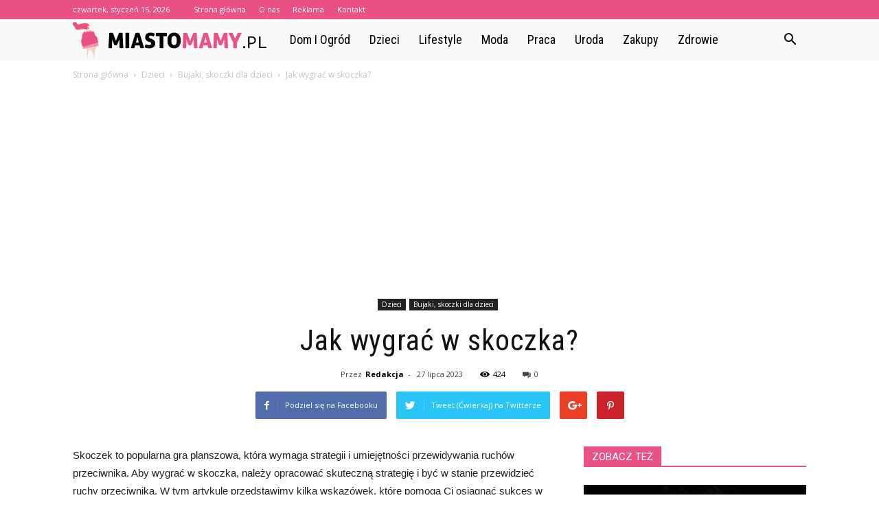

--- FILE ---
content_type: text/html; charset=UTF-8
request_url: https://www.miastomamy.pl/jak-wygrac-w-skoczka/
body_size: 97149
content:
<!doctype html >
<!--[if IE 8]>    <html class="ie8" lang="en"> <![endif]-->
<!--[if IE 9]>    <html class="ie9" lang="en"> <![endif]-->
<!--[if gt IE 8]><!--> <html lang="pl-PL"> <!--<![endif]-->
<head>
    <title>Jak wygrać w skoczka? - MiastoMamy.pl</title>
    <meta charset="UTF-8" />
    <meta name="viewport" content="width=device-width, initial-scale=1.0">
    <link rel="pingback" href="https://www.miastomamy.pl/xmlrpc.php" />
    <meta name="author" content="Redakcja">

<!-- This site is optimized with the Yoast SEO plugin v12.3 - https://yoast.com/wordpress/plugins/seo/ -->
<meta name="robots" content="max-snippet:-1, max-image-preview:large, max-video-preview:-1"/>
<link rel="canonical" href="https://www.miastomamy.pl/jak-wygrac-w-skoczka/" />
<meta property="og:locale" content="pl_PL" />
<meta property="og:type" content="article" />
<meta property="og:title" content="Jak wygrać w skoczka? - MiastoMamy.pl" />
<meta property="og:description" content="Skoczek to popularna gra planszowa, która wymaga strategii i umiejętności przewidywania ruchów przeciwnika. Aby wygrać w skoczka, należy opracować skuteczną strategię i być w stanie przewidzieć ruchy przeciwnika. W tym artykule przedstawimy kilka wskazówek, które pomogą Ci osiągnąć sukces w tej grze. Strategie gry w skoczka Gra w skoczka to jedna z najpopularniejszych gier planszowych &hellip;" />
<meta property="og:url" content="https://www.miastomamy.pl/jak-wygrac-w-skoczka/" />
<meta property="og:site_name" content="MiastoMamy.pl" />
<meta property="article:section" content="Bujaki, skoczki dla dzieci" />
<meta property="article:published_time" content="2023-07-27T17:30:00+00:00" />
<meta name="twitter:card" content="summary_large_image" />
<meta name="twitter:description" content="Skoczek to popularna gra planszowa, która wymaga strategii i umiejętności przewidywania ruchów przeciwnika. Aby wygrać w skoczka, należy opracować skuteczną strategię i być w stanie przewidzieć ruchy przeciwnika. W tym artykule przedstawimy kilka wskazówek, które pomogą Ci osiągnąć sukces w tej grze. Strategie gry w skoczka Gra w skoczka to jedna z najpopularniejszych gier planszowych [&hellip;]" />
<meta name="twitter:title" content="Jak wygrać w skoczka? - MiastoMamy.pl" />
<script type='application/ld+json' class='yoast-schema-graph yoast-schema-graph--main'>{"@context":"https://schema.org","@graph":[{"@type":"WebSite","@id":"https://www.miastomamy.pl/#website","url":"https://www.miastomamy.pl/","name":"MiastoMamy.pl","potentialAction":{"@type":"SearchAction","target":"https://www.miastomamy.pl/?s={search_term_string}","query-input":"required name=search_term_string"}},{"@type":"WebPage","@id":"https://www.miastomamy.pl/jak-wygrac-w-skoczka/#webpage","url":"https://www.miastomamy.pl/jak-wygrac-w-skoczka/","inLanguage":"pl-PL","name":"Jak wygra\u0107 w skoczka? - MiastoMamy.pl","isPartOf":{"@id":"https://www.miastomamy.pl/#website"},"datePublished":"2023-07-27T17:30:00+00:00","dateModified":"2023-07-27T17:30:00+00:00","author":{"@id":"https://www.miastomamy.pl/#/schema/person/34b4ecd98b173fcf93120b9e17c0b28e"}},{"@type":["Person"],"@id":"https://www.miastomamy.pl/#/schema/person/34b4ecd98b173fcf93120b9e17c0b28e","name":"Redakcja","image":{"@type":"ImageObject","@id":"https://www.miastomamy.pl/#authorlogo","url":"https://secure.gravatar.com/avatar/357e02f278d8a2d83464450ff42a07de?s=96&d=mm&r=g","caption":"Redakcja"},"sameAs":[]}]}</script>
<!-- / Yoast SEO plugin. -->

<link rel='dns-prefetch' href='//fonts.googleapis.com' />
<link rel='dns-prefetch' href='//s.w.org' />
<link rel="alternate" type="application/rss+xml" title="MiastoMamy.pl &raquo; Kanał z wpisami" href="https://www.miastomamy.pl/feed/" />
<link rel="alternate" type="application/rss+xml" title="MiastoMamy.pl &raquo; Kanał z komentarzami" href="https://www.miastomamy.pl/comments/feed/" />
<link rel="alternate" type="application/rss+xml" title="MiastoMamy.pl &raquo; Jak wygrać w skoczka? Kanał z komentarzami" href="https://www.miastomamy.pl/jak-wygrac-w-skoczka/feed/" />
		<script type="text/javascript">
			window._wpemojiSettings = {"baseUrl":"https:\/\/s.w.org\/images\/core\/emoji\/11\/72x72\/","ext":".png","svgUrl":"https:\/\/s.w.org\/images\/core\/emoji\/11\/svg\/","svgExt":".svg","source":{"concatemoji":"https:\/\/www.miastomamy.pl\/wp-includes\/js\/wp-emoji-release.min.js?ver=4.9.26"}};
			!function(e,a,t){var n,r,o,i=a.createElement("canvas"),p=i.getContext&&i.getContext("2d");function s(e,t){var a=String.fromCharCode;p.clearRect(0,0,i.width,i.height),p.fillText(a.apply(this,e),0,0);e=i.toDataURL();return p.clearRect(0,0,i.width,i.height),p.fillText(a.apply(this,t),0,0),e===i.toDataURL()}function c(e){var t=a.createElement("script");t.src=e,t.defer=t.type="text/javascript",a.getElementsByTagName("head")[0].appendChild(t)}for(o=Array("flag","emoji"),t.supports={everything:!0,everythingExceptFlag:!0},r=0;r<o.length;r++)t.supports[o[r]]=function(e){if(!p||!p.fillText)return!1;switch(p.textBaseline="top",p.font="600 32px Arial",e){case"flag":return s([55356,56826,55356,56819],[55356,56826,8203,55356,56819])?!1:!s([55356,57332,56128,56423,56128,56418,56128,56421,56128,56430,56128,56423,56128,56447],[55356,57332,8203,56128,56423,8203,56128,56418,8203,56128,56421,8203,56128,56430,8203,56128,56423,8203,56128,56447]);case"emoji":return!s([55358,56760,9792,65039],[55358,56760,8203,9792,65039])}return!1}(o[r]),t.supports.everything=t.supports.everything&&t.supports[o[r]],"flag"!==o[r]&&(t.supports.everythingExceptFlag=t.supports.everythingExceptFlag&&t.supports[o[r]]);t.supports.everythingExceptFlag=t.supports.everythingExceptFlag&&!t.supports.flag,t.DOMReady=!1,t.readyCallback=function(){t.DOMReady=!0},t.supports.everything||(n=function(){t.readyCallback()},a.addEventListener?(a.addEventListener("DOMContentLoaded",n,!1),e.addEventListener("load",n,!1)):(e.attachEvent("onload",n),a.attachEvent("onreadystatechange",function(){"complete"===a.readyState&&t.readyCallback()})),(n=t.source||{}).concatemoji?c(n.concatemoji):n.wpemoji&&n.twemoji&&(c(n.twemoji),c(n.wpemoji)))}(window,document,window._wpemojiSettings);
		</script>
		<style type="text/css">
img.wp-smiley,
img.emoji {
	display: inline !important;
	border: none !important;
	box-shadow: none !important;
	height: 1em !important;
	width: 1em !important;
	margin: 0 .07em !important;
	vertical-align: -0.1em !important;
	background: none !important;
	padding: 0 !important;
}
</style>
<link rel='stylesheet' id='google-fonts-style-css'  href='https://fonts.googleapis.com/css?family=Roboto+Condensed%3A400%7COpen+Sans%3A300italic%2C400%2C400italic%2C600%2C600italic%2C700%7CRoboto%3A300%2C400%2C400italic%2C500%2C500italic%2C700%2C900&#038;ver=7.8.1' type='text/css' media='all' />
<link rel='stylesheet' id='js_composer_front-css'  href='https://www.miastomamy.pl/wp-content/plugins/js_composer/assets/css/js_composer.min.css?ver=5.1.1' type='text/css' media='all' />
<link rel='stylesheet' id='td-theme-css'  href='https://www.miastomamy.pl/wp-content/themes/Newspaper/style.css?ver=7.8.1' type='text/css' media='all' />
<link rel='stylesheet' id='td-theme-demo-style-css'  href='https://www.miastomamy.pl/wp-content/themes/Newspaper/includes/demos/blog_health/demo_style.css?ver=7.8.1' type='text/css' media='all' />
<script type='text/javascript' src='https://www.miastomamy.pl/wp-includes/js/jquery/jquery.js?ver=1.12.4'></script>
<script type='text/javascript' src='https://www.miastomamy.pl/wp-includes/js/jquery/jquery-migrate.min.js?ver=1.4.1'></script>
<link rel='https://api.w.org/' href='https://www.miastomamy.pl/wp-json/' />
<link rel="EditURI" type="application/rsd+xml" title="RSD" href="https://www.miastomamy.pl/xmlrpc.php?rsd" />
<link rel="wlwmanifest" type="application/wlwmanifest+xml" href="https://www.miastomamy.pl/wp-includes/wlwmanifest.xml" /> 
<meta name="generator" content="WordPress 4.9.26" />
<link rel='shortlink' href='https://www.miastomamy.pl/?p=3141' />
<link rel="alternate" type="application/json+oembed" href="https://www.miastomamy.pl/wp-json/oembed/1.0/embed?url=https%3A%2F%2Fwww.miastomamy.pl%2Fjak-wygrac-w-skoczka%2F" />
<link rel="alternate" type="text/xml+oembed" href="https://www.miastomamy.pl/wp-json/oembed/1.0/embed?url=https%3A%2F%2Fwww.miastomamy.pl%2Fjak-wygrac-w-skoczka%2F&#038;format=xml" />
<!--[if lt IE 9]><script src="https://html5shim.googlecode.com/svn/trunk/html5.js"></script><![endif]-->
    <meta name="generator" content="Powered by Visual Composer - drag and drop page builder for WordPress."/>
<!--[if lte IE 9]><link rel="stylesheet" type="text/css" href="https://www.miastomamy.pl/wp-content/plugins/js_composer/assets/css/vc_lte_ie9.min.css" media="screen"><![endif]-->
<!-- JS generated by theme -->

<script>
    
    

	    var tdBlocksArray = []; //here we store all the items for the current page

	    //td_block class - each ajax block uses a object of this class for requests
	    function tdBlock() {
		    this.id = '';
		    this.block_type = 1; //block type id (1-234 etc)
		    this.atts = '';
		    this.td_column_number = '';
		    this.td_current_page = 1; //
		    this.post_count = 0; //from wp
		    this.found_posts = 0; //from wp
		    this.max_num_pages = 0; //from wp
		    this.td_filter_value = ''; //current live filter value
		    this.is_ajax_running = false;
		    this.td_user_action = ''; // load more or infinite loader (used by the animation)
		    this.header_color = '';
		    this.ajax_pagination_infinite_stop = ''; //show load more at page x
	    }


        // td_js_generator - mini detector
        (function(){
            var htmlTag = document.getElementsByTagName("html")[0];

            if ( navigator.userAgent.indexOf("MSIE 10.0") > -1 ) {
                htmlTag.className += ' ie10';
            }

            if ( !!navigator.userAgent.match(/Trident.*rv\:11\./) ) {
                htmlTag.className += ' ie11';
            }

            if ( /(iPad|iPhone|iPod)/g.test(navigator.userAgent) ) {
                htmlTag.className += ' td-md-is-ios';
            }

            var user_agent = navigator.userAgent.toLowerCase();
            if ( user_agent.indexOf("android") > -1 ) {
                htmlTag.className += ' td-md-is-android';
            }

            if ( -1 !== navigator.userAgent.indexOf('Mac OS X')  ) {
                htmlTag.className += ' td-md-is-os-x';
            }

            if ( /chrom(e|ium)/.test(navigator.userAgent.toLowerCase()) ) {
               htmlTag.className += ' td-md-is-chrome';
            }

            if ( -1 !== navigator.userAgent.indexOf('Firefox') ) {
                htmlTag.className += ' td-md-is-firefox';
            }

            if ( -1 !== navigator.userAgent.indexOf('Safari') && -1 === navigator.userAgent.indexOf('Chrome') ) {
                htmlTag.className += ' td-md-is-safari';
            }

            if( -1 !== navigator.userAgent.indexOf('IEMobile') ){
                htmlTag.className += ' td-md-is-iemobile';
            }

        })();




        var tdLocalCache = {};

        ( function () {
            "use strict";

            tdLocalCache = {
                data: {},
                remove: function (resource_id) {
                    delete tdLocalCache.data[resource_id];
                },
                exist: function (resource_id) {
                    return tdLocalCache.data.hasOwnProperty(resource_id) && tdLocalCache.data[resource_id] !== null;
                },
                get: function (resource_id) {
                    return tdLocalCache.data[resource_id];
                },
                set: function (resource_id, cachedData) {
                    tdLocalCache.remove(resource_id);
                    tdLocalCache.data[resource_id] = cachedData;
                }
            };
        })();

    
    
var td_viewport_interval_list=[{"limitBottom":767,"sidebarWidth":228},{"limitBottom":1018,"sidebarWidth":300},{"limitBottom":1140,"sidebarWidth":324}];
var td_animation_stack_effect="type0";
var tds_animation_stack=true;
var td_animation_stack_specific_selectors=".entry-thumb, img";
var td_animation_stack_general_selectors=".td-animation-stack img, .td-animation-stack .entry-thumb, .post img";
var td_ajax_url="https:\/\/www.miastomamy.pl\/wp-admin\/admin-ajax.php?td_theme_name=Newspaper&v=7.8.1";
var td_get_template_directory_uri="https:\/\/www.miastomamy.pl\/wp-content\/themes\/Newspaper";
var tds_snap_menu="";
var tds_logo_on_sticky="";
var tds_header_style="5";
var td_please_wait="Prosz\u0119 czeka\u0107 ...";
var td_email_user_pass_incorrect="U\u017cytkownik lub has\u0142o niepoprawne!";
var td_email_user_incorrect="E-mail lub nazwa u\u017cytkownika jest niepoprawna!";
var td_email_incorrect="E-mail niepoprawny!";
var tds_more_articles_on_post_enable="";
var tds_more_articles_on_post_time_to_wait="";
var tds_more_articles_on_post_pages_distance_from_top=0;
var tds_theme_color_site_wide="#e95282";
var tds_smart_sidebar="enabled";
var tdThemeName="Newspaper";
var td_magnific_popup_translation_tPrev="Poprzedni (Strza\u0142ka w lewo)";
var td_magnific_popup_translation_tNext="Nast\u0119pny (Strza\u0142ka w prawo)";
var td_magnific_popup_translation_tCounter="%curr% z %total%";
var td_magnific_popup_translation_ajax_tError="Zawarto\u015b\u0107 z %url% nie mo\u017ce by\u0107 za\u0142adowana.";
var td_magnific_popup_translation_image_tError="Obraz #%curr% nie mo\u017ce by\u0107 za\u0142adowany.";
var td_ad_background_click_link="";
var td_ad_background_click_target="";
</script>


<!-- Header style compiled by theme -->

<style>
    
.td-header-wrap .black-menu .sf-menu > .current-menu-item > a,
    .td-header-wrap .black-menu .sf-menu > .current-menu-ancestor > a,
    .td-header-wrap .black-menu .sf-menu > .current-category-ancestor > a,
    .td-header-wrap .black-menu .sf-menu > li > a:hover,
    .td-header-wrap .black-menu .sf-menu > .sfHover > a,
    .td-header-style-12 .td-header-menu-wrap-full,
    .sf-menu > .current-menu-item > a:after,
    .sf-menu > .current-menu-ancestor > a:after,
    .sf-menu > .current-category-ancestor > a:after,
    .sf-menu > li:hover > a:after,
    .sf-menu > .sfHover > a:after,
    .td-header-style-12 .td-affix,
    .header-search-wrap .td-drop-down-search:after,
    .header-search-wrap .td-drop-down-search .btn:hover,
    input[type=submit]:hover,
    .td-read-more a,
    .td-post-category:hover,
    .td-grid-style-1.td-hover-1 .td-big-grid-post:hover .td-post-category,
    .td-grid-style-5.td-hover-1 .td-big-grid-post:hover .td-post-category,
    .td_top_authors .td-active .td-author-post-count,
    .td_top_authors .td-active .td-author-comments-count,
    .td_top_authors .td_mod_wrap:hover .td-author-post-count,
    .td_top_authors .td_mod_wrap:hover .td-author-comments-count,
    .td-404-sub-sub-title a:hover,
    .td-search-form-widget .wpb_button:hover,
    .td-rating-bar-wrap div,
    .td_category_template_3 .td-current-sub-category,
    .dropcap,
    .td_wrapper_video_playlist .td_video_controls_playlist_wrapper,
    .wpb_default,
    .wpb_default:hover,
    .td-left-smart-list:hover,
    .td-right-smart-list:hover,
    .woocommerce-checkout .woocommerce input.button:hover,
    .woocommerce-page .woocommerce a.button:hover,
    .woocommerce-account div.woocommerce .button:hover,
    #bbpress-forums button:hover,
    .bbp_widget_login .button:hover,
    .td-footer-wrapper .td-post-category,
    .td-footer-wrapper .widget_product_search input[type="submit"]:hover,
    .woocommerce .product a.button:hover,
    .woocommerce .product #respond input#submit:hover,
    .woocommerce .checkout input#place_order:hover,
    .woocommerce .woocommerce.widget .button:hover,
    .single-product .product .summary .cart .button:hover,
    .woocommerce-cart .woocommerce table.cart .button:hover,
    .woocommerce-cart .woocommerce .shipping-calculator-form .button:hover,
    .td-next-prev-wrap a:hover,
    .td-load-more-wrap a:hover,
    .td-post-small-box a:hover,
    .page-nav .current,
    .page-nav:first-child > div,
    .td_category_template_8 .td-category-header .td-category a.td-current-sub-category,
    .td_category_template_4 .td-category-siblings .td-category a:hover,
    #bbpress-forums .bbp-pagination .current,
    #bbpress-forums #bbp-single-user-details #bbp-user-navigation li.current a,
    .td-theme-slider:hover .slide-meta-cat a,
    a.vc_btn-black:hover,
    .td-trending-now-wrapper:hover .td-trending-now-title,
    .td-scroll-up,
    .td-smart-list-button:hover,
    .td-weather-information:before,
    .td-weather-week:before,
    .td_block_exchange .td-exchange-header:before,
    .td_block_big_grid_9.td-grid-style-1 .td-post-category,
    .td_block_big_grid_9.td-grid-style-5 .td-post-category,
    .td-grid-style-6.td-hover-1 .td-module-thumb:after,
    .td-pulldown-syle-2 .td-subcat-dropdown ul:after,
    .td_block_template_9 .td-block-title:after,
    .td_block_template_15 .td-block-title:before {
        background-color: #e95282;
    }

    .global-block-template-4 .td-related-title .td-cur-simple-item:before {
        border-color: #e95282 transparent transparent transparent !important;
    }

    .woocommerce .woocommerce-message .button:hover,
    .woocommerce .woocommerce-error .button:hover,
    .woocommerce .woocommerce-info .button:hover,
    .global-block-template-4 .td-related-title .td-cur-simple-item,
    .global-block-template-3 .td-related-title .td-cur-simple-item,
    .global-block-template-9 .td-related-title:after {
        background-color: #e95282 !important;
    }

    .woocommerce .product .onsale,
    .woocommerce.widget .ui-slider .ui-slider-handle {
        background: none #e95282;
    }

    .woocommerce.widget.widget_layered_nav_filters ul li a {
        background: none repeat scroll 0 0 #e95282 !important;
    }

    a,
    cite a:hover,
    .td_mega_menu_sub_cats .cur-sub-cat,
    .td-mega-span h3 a:hover,
    .td_mod_mega_menu:hover .entry-title a,
    .header-search-wrap .result-msg a:hover,
    .top-header-menu li a:hover,
    .top-header-menu .current-menu-item > a,
    .top-header-menu .current-menu-ancestor > a,
    .top-header-menu .current-category-ancestor > a,
    .td-social-icon-wrap > a:hover,
    .td-header-sp-top-widget .td-social-icon-wrap a:hover,
    .td-page-content blockquote p,
    .td-post-content blockquote p,
    .mce-content-body blockquote p,
    .comment-content blockquote p,
    .wpb_text_column blockquote p,
    .td_block_text_with_title blockquote p,
    .td_module_wrap:hover .entry-title a,
    .td-subcat-filter .td-subcat-list a:hover,
    .td-subcat-filter .td-subcat-dropdown a:hover,
    .td_quote_on_blocks,
    .dropcap2,
    .dropcap3,
    .td_top_authors .td-active .td-authors-name a,
    .td_top_authors .td_mod_wrap:hover .td-authors-name a,
    .td-post-next-prev-content a:hover,
    .author-box-wrap .td-author-social a:hover,
    .td-author-name a:hover,
    .td-author-url a:hover,
    .td_mod_related_posts:hover h3 > a,
    .td-post-template-11 .td-related-title .td-related-left:hover,
    .td-post-template-11 .td-related-title .td-related-right:hover,
    .td-post-template-11 .td-related-title .td-cur-simple-item,
    .td-post-template-11 .td_block_related_posts .td-next-prev-wrap a:hover,
    .comment-reply-link:hover,
    .logged-in-as a:hover,
    #cancel-comment-reply-link:hover,
    .td-search-query,
    .td-category-header .td-pulldown-category-filter-link:hover,
    .td-category-siblings .td-subcat-dropdown a:hover,
    .td-category-siblings .td-subcat-dropdown a.td-current-sub-category,
    .widget a:hover,
    .archive .widget_archive .current,
    .archive .widget_archive .current a,
    .widget_calendar tfoot a:hover,
    .woocommerce a.added_to_cart:hover,
    #bbpress-forums li.bbp-header .bbp-reply-content span a:hover,
    #bbpress-forums .bbp-forum-freshness a:hover,
    #bbpress-forums .bbp-topic-freshness a:hover,
    #bbpress-forums .bbp-forums-list li a:hover,
    #bbpress-forums .bbp-forum-title:hover,
    #bbpress-forums .bbp-topic-permalink:hover,
    #bbpress-forums .bbp-topic-started-by a:hover,
    #bbpress-forums .bbp-topic-started-in a:hover,
    #bbpress-forums .bbp-body .super-sticky li.bbp-topic-title .bbp-topic-permalink,
    #bbpress-forums .bbp-body .sticky li.bbp-topic-title .bbp-topic-permalink,
    .widget_display_replies .bbp-author-name,
    .widget_display_topics .bbp-author-name,
    .footer-text-wrap .footer-email-wrap a,
    .td-subfooter-menu li a:hover,
    .footer-social-wrap a:hover,
    a.vc_btn-black:hover,
    .td-smart-list-dropdown-wrap .td-smart-list-button:hover,
    .td_module_17 .td-read-more a:hover,
    .td_module_18 .td-read-more a:hover,
    .td_module_19 .td-post-author-name a:hover,
    .td-instagram-user a,
    .td-pulldown-syle-2 .td-subcat-dropdown:hover .td-subcat-more span,
    .td-pulldown-syle-2 .td-subcat-dropdown:hover .td-subcat-more i,
    .td-pulldown-syle-3 .td-subcat-dropdown:hover .td-subcat-more span,
    .td-pulldown-syle-3 .td-subcat-dropdown:hover .td-subcat-more i,
    .td-block-title-wrap .td-wrapper-pulldown-filter .td-pulldown-filter-display-option:hover,
    .td-block-title-wrap .td-wrapper-pulldown-filter .td-pulldown-filter-display-option:hover i,
    .td-block-title-wrap .td-wrapper-pulldown-filter .td-pulldown-filter-link:hover,
    .td-block-title-wrap .td-wrapper-pulldown-filter .td-pulldown-filter-item .td-cur-simple-item,
    .global-block-template-2 .td-related-title .td-cur-simple-item,
    .global-block-template-5 .td-related-title .td-cur-simple-item,
    .global-block-template-6 .td-related-title .td-cur-simple-item,
    .global-block-template-7 .td-related-title .td-cur-simple-item,
    .global-block-template-8 .td-related-title .td-cur-simple-item,
    .global-block-template-9 .td-related-title .td-cur-simple-item,
    .global-block-template-10 .td-related-title .td-cur-simple-item,
    .global-block-template-11 .td-related-title .td-cur-simple-item,
    .global-block-template-12 .td-related-title .td-cur-simple-item,
    .global-block-template-13 .td-related-title .td-cur-simple-item,
    .global-block-template-14 .td-related-title .td-cur-simple-item,
    .global-block-template-15 .td-related-title .td-cur-simple-item,
    .global-block-template-16 .td-related-title .td-cur-simple-item,
    .global-block-template-17 .td-related-title .td-cur-simple-item,
    .td-theme-wrap .sf-menu ul .td-menu-item > a:hover,
    .td-theme-wrap .sf-menu ul .sfHover > a,
    .td-theme-wrap .sf-menu ul .current-menu-ancestor > a,
    .td-theme-wrap .sf-menu ul .current-category-ancestor > a,
    .td-theme-wrap .sf-menu ul .current-menu-item > a {
        color: #e95282;
    }

    a.vc_btn-black.vc_btn_square_outlined:hover,
    a.vc_btn-black.vc_btn_outlined:hover,
    .td-mega-menu-page .wpb_content_element ul li a:hover,
     .td-theme-wrap .td-aj-search-results .td_module_wrap:hover .entry-title a,
    .td-theme-wrap .header-search-wrap .result-msg a:hover {
        color: #e95282 !important;
    }

    .td-next-prev-wrap a:hover,
    .td-load-more-wrap a:hover,
    .td-post-small-box a:hover,
    .page-nav .current,
    .page-nav:first-child > div,
    .td_category_template_8 .td-category-header .td-category a.td-current-sub-category,
    .td_category_template_4 .td-category-siblings .td-category a:hover,
    #bbpress-forums .bbp-pagination .current,
    .post .td_quote_box,
    .page .td_quote_box,
    a.vc_btn-black:hover,
    .td_block_template_5 .td-block-title > * {
        border-color: #e95282;
    }

    .td_wrapper_video_playlist .td_video_currently_playing:after {
        border-color: #e95282 !important;
    }

    .header-search-wrap .td-drop-down-search:before {
        border-color: transparent transparent #e95282 transparent;
    }

    .block-title > span,
    .block-title > a,
    .block-title > label,
    .widgettitle,
    .widgettitle:after,
    .td-trending-now-title,
    .td-trending-now-wrapper:hover .td-trending-now-title,
    .wpb_tabs li.ui-tabs-active a,
    .wpb_tabs li:hover a,
    .vc_tta-container .vc_tta-color-grey.vc_tta-tabs-position-top.vc_tta-style-classic .vc_tta-tabs-container .vc_tta-tab.vc_active > a,
    .vc_tta-container .vc_tta-color-grey.vc_tta-tabs-position-top.vc_tta-style-classic .vc_tta-tabs-container .vc_tta-tab:hover > a,
    .td_block_template_1 .td-related-title .td-cur-simple-item,
    .woocommerce .product .products h2,
    .td-subcat-filter .td-subcat-dropdown:hover .td-subcat-more {
    	background-color: #e95282;
    }

    .woocommerce div.product .woocommerce-tabs ul.tabs li.active {
    	background-color: #e95282 !important;
    }

    .block-title,
    .td_block_template_1 .td-related-title,
    .wpb_tabs .wpb_tabs_nav,
    .vc_tta-container .vc_tta-color-grey.vc_tta-tabs-position-top.vc_tta-style-classic .vc_tta-tabs-container,
    .woocommerce div.product .woocommerce-tabs ul.tabs:before {
        border-color: #e95282;
    }
    .td_block_wrap .td-subcat-item a.td-cur-simple-item {
	    color: #e95282;
	}


    
    .td-grid-style-4 .entry-title
    {
        background-color: rgba(233, 82, 130, 0.7);
    }

    
    .td-header-wrap .td-header-top-menu-full,
    .td-header-wrap .top-header-menu .sub-menu {
        background-color: #e95282;
    }
    .td-header-style-8 .td-header-top-menu-full {
        background-color: transparent;
    }
    .td-header-style-8 .td-header-top-menu-full .td-header-top-menu {
        background-color: #e95282;
        padding-left: 15px;
        padding-right: 15px;
    }

    .td-header-wrap .td-header-top-menu-full .td-header-top-menu,
    .td-header-wrap .td-header-top-menu-full {
        border-bottom: none;
    }


    
    .td-header-top-menu,
    .td-header-top-menu a,
    .td-header-wrap .td-header-top-menu-full .td-header-top-menu,
    .td-header-wrap .td-header-top-menu-full a,
    .td-header-style-8 .td-header-top-menu,
    .td-header-style-8 .td-header-top-menu a {
        color: #ffffff;
    }

    
    .top-header-menu .current-menu-item > a,
    .top-header-menu .current-menu-ancestor > a,
    .top-header-menu .current-category-ancestor > a,
    .top-header-menu li a:hover {
        color: #000000;
    }

    
    .td-header-wrap .td-header-sp-top-widget .td-icon-font {
        color: #ffffff;
    }

    
    .td-header-wrap .td-header-menu-wrap-full,
    .sf-menu > .current-menu-ancestor > a,
    .sf-menu > .current-category-ancestor > a,
    .td-header-menu-wrap.td-affix,
    .td-header-style-3 .td-header-main-menu,
    .td-header-style-3 .td-affix .td-header-main-menu,
    .td-header-style-4 .td-header-main-menu,
    .td-header-style-4 .td-affix .td-header-main-menu,
    .td-header-style-8 .td-header-menu-wrap.td-affix,
    .td-header-style-8 .td-header-top-menu-full {
		background-color: #f9f9f9;
    }


    .td-boxed-layout .td-header-style-3 .td-header-menu-wrap,
    .td-boxed-layout .td-header-style-4 .td-header-menu-wrap,
    .td-header-style-3 .td_stretch_content .td-header-menu-wrap,
    .td-header-style-4 .td_stretch_content .td-header-menu-wrap {
    	background-color: #f9f9f9 !important;
    }


    @media (min-width: 1019px) {
        .td-header-style-1 .td-header-sp-recs,
        .td-header-style-1 .td-header-sp-logo {
            margin-bottom: 28px;
        }
    }

    @media (min-width: 768px) and (max-width: 1018px) {
        .td-header-style-1 .td-header-sp-recs,
        .td-header-style-1 .td-header-sp-logo {
            margin-bottom: 14px;
        }
    }

    .td-header-style-7 .td-header-top-menu {
        border-bottom: none;
    }


    
    .sf-menu > .current-menu-item > a:after,
    .sf-menu > .current-menu-ancestor > a:after,
    .sf-menu > .current-category-ancestor > a:after,
    .sf-menu > li:hover > a:after,
    .sf-menu > .sfHover > a:after,
    .td_block_mega_menu .td-next-prev-wrap a:hover,
    .td-mega-span .td-post-category:hover,
    .td-header-wrap .black-menu .sf-menu > li > a:hover,
    .td-header-wrap .black-menu .sf-menu > .current-menu-ancestor > a,
    .td-header-wrap .black-menu .sf-menu > .sfHover > a,
    .header-search-wrap .td-drop-down-search:after,
    .header-search-wrap .td-drop-down-search .btn:hover,
    .td-header-wrap .black-menu .sf-menu > .current-menu-item > a,
    .td-header-wrap .black-menu .sf-menu > .current-menu-ancestor > a,
    .td-header-wrap .black-menu .sf-menu > .current-category-ancestor > a {
        background-color: #e95282;
    }


    .td_block_mega_menu .td-next-prev-wrap a:hover {
        border-color: #e95282;
    }

    .header-search-wrap .td-drop-down-search:before {
        border-color: transparent transparent #e95282 transparent;
    }

    .td_mega_menu_sub_cats .cur-sub-cat,
    .td_mod_mega_menu:hover .entry-title a,
    .td-theme-wrap .sf-menu ul .td-menu-item > a:hover,
    .td-theme-wrap .sf-menu ul .sfHover > a,
    .td-theme-wrap .sf-menu ul .current-menu-ancestor > a,
    .td-theme-wrap .sf-menu ul .current-category-ancestor > a,
    .td-theme-wrap .sf-menu ul .current-menu-item > a {
        color: #e95282;
    }


    
    .td-header-wrap .td-header-menu-wrap .sf-menu > li > a,
    .td-header-wrap .header-search-wrap .td-icon-search {
        color: #000000;
    }

    
    .td-menu-background:before,
    .td-search-background:before {
        background: rgba(32,6,35,0.9);
        background: -moz-linear-gradient(top, rgba(32,6,35,0.9) 0%, rgba(142,56,158,0.9) 100%);
        background: -webkit-gradient(left top, left bottom, color-stop(0%, rgba(32,6,35,0.9)), color-stop(100%, rgba(142,56,158,0.9)));
        background: -webkit-linear-gradient(top, rgba(32,6,35,0.9) 0%, rgba(142,56,158,0.9) 100%);
        background: -o-linear-gradient(top, rgba(32,6,35,0.9) 0%, @mobileu_gradient_two_mob 100%);
        background: -ms-linear-gradient(top, rgba(32,6,35,0.9) 0%, rgba(142,56,158,0.9) 100%);
        background: linear-gradient(to bottom, rgba(32,6,35,0.9) 0%, rgba(142,56,158,0.9) 100%);
        filter: progid:DXImageTransform.Microsoft.gradient( startColorstr='rgba(32,6,35,0.9)', endColorstr='rgba(142,56,158,0.9)', GradientType=0 );
    }

    
    .td-footer-wrapper,
    .td-footer-wrapper .td_block_template_7 .td-block-title > *,
    .td-footer-wrapper .td_block_template_17 .td-block-title,
    .td-footer-wrapper .td-block-title-wrap .td-wrapper-pulldown-filter {
        background-color: #f9f9f9;
    }

    
    .td-footer-wrapper,
    .td-footer-wrapper a,
    .td-footer-wrapper .block-title a,
    .td-footer-wrapper .block-title span,
    .td-footer-wrapper .block-title label,
    .td-footer-wrapper .td-excerpt,
    .td-footer-wrapper .td-post-author-name span,
    .td-footer-wrapper .td-post-date,
    .td-footer-wrapper .td-social-style3 .td_social_type a,
    .td-footer-wrapper .td-social-style3,
    .td-footer-wrapper .td-social-style4 .td_social_type a,
    .td-footer-wrapper .td-social-style4,
    .td-footer-wrapper .td-social-style9,
    .td-footer-wrapper .td-social-style10,
    .td-footer-wrapper .td-social-style2 .td_social_type a,
    .td-footer-wrapper .td-social-style8 .td_social_type a,
    .td-footer-wrapper .td-social-style2 .td_social_type,
    .td-footer-wrapper .td-social-style8 .td_social_type,
    .td-footer-template-13 .td-social-name,
    .td-footer-wrapper .td_block_template_7 .td-block-title > * {
        color: #000000;
    }

    .td-footer-wrapper .widget_calendar th,
    .td-footer-wrapper .widget_calendar td,
    .td-footer-wrapper .td-social-style2 .td_social_type .td-social-box,
    .td-footer-wrapper .td-social-style8 .td_social_type .td-social-box,
    .td-social-style-2 .td-icon-font:after {
        border-color: #000000;
    }

    .td-footer-wrapper .td-module-comments a,
    .td-footer-wrapper .td-post-category,
    .td-footer-wrapper .td-slide-meta .td-post-author-name span,
    .td-footer-wrapper .td-slide-meta .td-post-date {
        color: #fff;
    }

    
    .td-footer-bottom-full .td-container::before {
        background-color: rgba(0, 0, 0, 0.1);
    }

    
	.td-footer-wrapper .block-title > span,
    .td-footer-wrapper .block-title > a,
    .td-footer-wrapper .widgettitle,
    .td-theme-wrap .td-footer-wrapper .td-container .td-block-title > *,
    .td-theme-wrap .td-footer-wrapper .td_block_template_6 .td-block-title:before {
    	color: #000000;
    }

    
    .td-footer-wrapper .footer-social-wrap .td-icon-font {
        color: #000000;
    }

    
    .td-sub-footer-container {
        background-color: #e95282;
    }

    
    .td-sub-footer-container,
    .td-subfooter-menu li a {
        color: #ffffff;
    }

    
    .td-subfooter-menu li a:hover {
        color: #000000;
    }


    
    ul.sf-menu > .td-menu-item > a {
        font-family:"Roboto Condensed";
	font-size:18px;
	font-weight:normal;
	text-transform:capitalize;
	
    }
    
    .sf-menu ul .td-menu-item a {
        font-family:"Roboto Condensed";
	font-size:16px;
	font-weight:normal;
	
    }
	
    .td_mod_mega_menu .item-details a {
        font-family:"Roboto Condensed";
	font-size:17px;
	line-height:22px;
	font-weight:normal;
	
    }
    
    .td_mega_menu_sub_cats .block-mega-child-cats a {
        font-family:"Roboto Condensed";
	font-size:15px;
	font-weight:normal;
	
    }
    
    .td-mobile-content .td-mobile-main-menu > li > a {
        font-family:"Roboto Condensed";
	font-weight:normal;
	
    }
    
    .td-mobile-content .sub-menu a {
        font-family:"Roboto Condensed";
	font-weight:normal;
	
    }



	
    .block-title > span,
    .block-title > a,
    .widgettitle,
    .td-trending-now-title,
    .wpb_tabs li a,
    .vc_tta-container .vc_tta-color-grey.vc_tta-tabs-position-top.vc_tta-style-classic .vc_tta-tabs-container .vc_tta-tab > a,
    .td-theme-wrap .td-related-title a,
    .woocommerce div.product .woocommerce-tabs ul.tabs li a,
    .woocommerce .product .products h2,
    .td-theme-wrap .td-block-title {
        font-size:15px;
	
    }
    
	.td_module_wrap .td-module-title {
		font-family:"Roboto Condensed";
	
	}
     
    .td_module_1 .td-module-title {
    	font-weight:normal;
	
    }
    
    .td_module_2 .td-module-title {
    	font-weight:normal;
	
    }
    
    .td_module_3 .td-module-title {
    	font-weight:normal;
	
    }
    
    .td_module_4 .td-module-title {
    	font-weight:normal;
	
    }
    
    .td_module_5 .td-module-title {
    	font-weight:normal;
	
    }
    
    .td_module_6 .td-module-title {
    	font-weight:normal;
	
    }
    
    .td_module_7 .td-module-title {
    	font-weight:normal;
	
    }
    
    .td_module_8 .td-module-title {
    	font-weight:normal;
	
    }
    
    .td_module_9 .td-module-title {
    	font-weight:normal;
	
    }
    
    .td_module_10 .td-module-title {
    	font-weight:normal;
	
    }
    
    .td_module_11 .td-module-title {
    	font-weight:normal;
	
    }
    
    .td_module_12 .td-module-title {
    	font-weight:normal;
	
    }
    
    .td_module_13 .td-module-title {
    	font-weight:normal;
	
    }
    
    .td_module_14 .td-module-title {
    	font-weight:normal;
	
    }
    
    .td_module_15 .entry-title {
    	font-weight:normal;
	
    }
    
    .td_module_16 .td-module-title {
    	font-weight:normal;
	
    }
    
    .td_module_17 .td-module-title {
    	font-weight:normal;
	
    }
    
    .td_module_18 .td-module-title {
    	font-weight:normal;
	
    }
    
    .td_module_19 .td-module-title {
    	font-weight:normal;
	
    }




	
	.td_block_trending_now .entry-title a,
	.td-theme-slider .td-module-title a,
    .td-big-grid-post .entry-title {
		font-family:"Roboto Condensed";
	
	}
    
    .td_module_mx1 .td-module-title a {
    	font-weight:normal;
	
    }
    
    .td_module_mx2 .td-module-title a {
    	font-weight:normal;
	
    }
    
    .td_module_mx3 .td-module-title a {
    	font-weight:normal;
	
    }
    
    .td_module_mx4 .td-module-title a {
    	font-weight:normal;
	
    }
    
    .td_module_mx7 .td-module-title a {
    	font-weight:normal;
	
    }
    
    .td_module_mx8 .td-module-title a {
    	font-weight:normal;
	
    }
    
    .td_module_mx16 .td-module-title a {
    	font-weight:normal;
	
    }
    
    .td_module_mx17 .td-module-title a {
    	font-weight:normal;
	
    }
    
    .td_block_trending_now .entry-title a {
    	font-size:14px;
	
    }
    
    .td-theme-slider.iosSlider-col-1 .td-module-title a {
        font-weight:normal;
	
    }
    
    .td-theme-slider.iosSlider-col-2 .td-module-title a {
        font-weight:normal;
	
    }
    
    .td-theme-slider.iosSlider-col-3 .td-module-title a {
        font-weight:normal;
	
    }
    
    .td-big-grid-post.td-big-thumb .td-big-grid-meta,
    .td-big-thumb .td-big-grid-meta .entry-title {
        font-weight:normal;
	
    }
    
    .td-big-grid-post.td-medium-thumb .td-big-grid-meta,
    .td-medium-thumb .td-big-grid-meta .entry-title {
        font-weight:normal;
	
    }
    
    .td-big-grid-post.td-small-thumb .td-big-grid-meta,
    .td-small-thumb .td-big-grid-meta .entry-title {
        font-weight:normal;
	
    }
    
    .td-big-grid-post.td-tiny-thumb .td-big-grid-meta,
    .td-tiny-thumb .td-big-grid-meta .entry-title {
        font-weight:normal;
	
    }
    
    .homepage-post .td-post-template-8 .td-post-header .entry-title {
        font-weight:normal;
	
    }


    
	#td-mobile-nav,
	#td-mobile-nav .wpb_button,
	.td-search-wrap-mob {
		font-family:"Roboto Condensed";
	
	}


	
	.post .td-post-header .entry-title {
		font-family:"Roboto Condensed";
	
	}
    
    .td-post-template-default .td-post-header .entry-title {
        font-weight:normal;
	
    }
    
    .td-post-template-1 .td-post-header .entry-title {
        font-weight:normal;
	
    }
    
    .td-post-template-2 .td-post-header .entry-title {
        font-weight:normal;
	
    }
    
    .td-post-template-3 .td-post-header .entry-title {
        font-weight:normal;
	
    }
    
    .td-post-template-4 .td-post-header .entry-title {
        font-weight:normal;
	
    }
    
    .td-post-template-5 .td-post-header .entry-title {
        font-weight:normal;
	
    }
    
    .td-post-template-6 .td-post-header .entry-title {
        font-weight:normal;
	
    }
    
    .td-post-template-7 .td-post-header .entry-title {
        font-weight:normal;
	
    }
    
    .td-post-template-8 .td-post-header .entry-title {
        font-weight:normal;
	
    }
    
    .td-post-template-9 .td-post-header .entry-title {
        font-weight:normal;
	
    }
    
    .td-post-template-10 .td-post-header .entry-title {
        font-weight:normal;
	
    }
    
    .td-post-template-11 .td-post-header .entry-title {
        font-weight:normal;
	
    }
    
    .td-post-template-12 .td-post-header .entry-title {
        font-weight:normal;
	
    }
    
    .td-post-template-13 .td-post-header .entry-title {
        font-weight:normal;
	
    }





	
    .td-page-title,
    .woocommerce-page .page-title,
    .td-category-title-holder .td-page-title {
    	font-family:"Roboto Condensed";
	font-weight:normal;
	
    }
    
    .widget_archive a,
    .widget_calendar,
    .widget_categories a,
    .widget_nav_menu a,
    .widget_meta a,
    .widget_pages a,
    .widget_recent_comments a,
    .widget_recent_entries a,
    .widget_text .textwidget,
    .widget_tag_cloud a,
    .widget_search input,
    .woocommerce .product-categories a,
    .widget_display_forums a,
    .widget_display_replies a,
    .widget_display_topics a,
    .widget_display_views a,
    .widget_display_stats {
    	font-family:"Roboto Condensed";
	font-size:17px;
	line-height:22px;
	font-weight:normal;
	
    }



/* Style generated by theme for demo: blog_health */

.td-blog-health .td-header-style-1 .td-header-menu-wrap {
			border-bottom-color:  #e95282;
		}

		.td-blog-health .td-module-17 .td-module-meta-holder,
		.td-blog-health .td-vlog-container .td_video_playlist_title {
		 	background-color: #e95282;
		}

		
		.td-blog-health .td-header-style-1 .sf-menu > li > a:hover,
		.td-blog-health .td-header-style-1 .sf-menu > .sfHover > a,
		.td-blog-health .td-header-style-1 .sf-menu > .current-menu-item > a,
		.td-blog-health .td-header-style-1 .sf-menu > .current-menu-ancestor > a,
		.td-blog-health .td-header-style-1 .sf-menu > .current-category-ancestor > a {
			color: #e95282;
		}

		
		.td-blog-health .td_module_17 .td-module-meta-holder {
		 	background-color: rgba(233, 82, 130, 0.7);
		}
</style>

<script>
  (function(i,s,o,g,r,a,m){i['GoogleAnalyticsObject']=r;i[r]=i[r]||function(){
  (i[r].q=i[r].q||[]).push(arguments)},i[r].l=1*new Date();a=s.createElement(o),
  m=s.getElementsByTagName(o)[0];a.async=1;a.src=g;m.parentNode.insertBefore(a,m)
  })(window,document,'script','https://www.google-analytics.com/analytics.js','ga');

  ga('create', 'UA-150979269-10', 'auto');
  ga('send', 'pageview');

</script><noscript><style type="text/css"> .wpb_animate_when_almost_visible { opacity: 1; }</style></noscript>    <script async src="https://pagead2.googlesyndication.com/pagead/js/adsbygoogle.js?client=ca-pub-8625692594371015"
     crossorigin="anonymous"></script>
</head>

<body class="post-template-default single single-post postid-3141 single-format-standard jak-wygrac-w-skoczka global-block-template-1 td-blog-health single_template_13 wpb-js-composer js-comp-ver-5.1.1 vc_responsive td-animation-stack-type0 td-full-layout" itemscope="itemscope" itemtype="https://schema.org/WebPage">

        <div class="td-scroll-up"><i class="td-icon-menu-up"></i></div>
    
    <div class="td-menu-background"></div>
<div id="td-mobile-nav">
    <div class="td-mobile-container">
        <!-- mobile menu top section -->
        <div class="td-menu-socials-wrap">
            <!-- socials -->
            <div class="td-menu-socials">
                            </div>
            <!-- close button -->
            <div class="td-mobile-close">
                <a href="#"><i class="td-icon-close-mobile"></i></a>
            </div>
        </div>

        <!-- login section -->
        
        <!-- menu section -->
        <div class="td-mobile-content">
            <div class="menu-menu-container"><ul id="menu-menu" class="td-mobile-main-menu"><li id="menu-item-94" class="menu-item menu-item-type-taxonomy menu-item-object-category menu-item-first menu-item-94"><a href="https://www.miastomamy.pl/category/dom-i-ogrod/">Dom i ogród</a></li>
<li id="menu-item-95" class="menu-item menu-item-type-taxonomy menu-item-object-category current-post-ancestor menu-item-95"><a href="https://www.miastomamy.pl/category/dzieci/">Dzieci</a></li>
<li id="menu-item-96" class="menu-item menu-item-type-taxonomy menu-item-object-category menu-item-96"><a href="https://www.miastomamy.pl/category/lifestyle/">Lifestyle</a></li>
<li id="menu-item-97" class="menu-item menu-item-type-taxonomy menu-item-object-category menu-item-97"><a href="https://www.miastomamy.pl/category/moda/">Moda</a></li>
<li id="menu-item-98" class="menu-item menu-item-type-taxonomy menu-item-object-category menu-item-98"><a href="https://www.miastomamy.pl/category/praca/">Praca</a></li>
<li id="menu-item-99" class="menu-item menu-item-type-taxonomy menu-item-object-category menu-item-99"><a href="https://www.miastomamy.pl/category/uroda/">Uroda</a></li>
<li id="menu-item-100" class="menu-item menu-item-type-taxonomy menu-item-object-category menu-item-100"><a href="https://www.miastomamy.pl/category/zakupy/">Zakupy</a></li>
<li id="menu-item-101" class="menu-item menu-item-type-taxonomy menu-item-object-category menu-item-101"><a href="https://www.miastomamy.pl/category/zdrowie/">Zdrowie</a></li>
</ul></div>        </div>
    </div>

    <!-- register/login section -->
    </div>    <div class="td-search-background"></div>
<div class="td-search-wrap-mob">
	<div class="td-drop-down-search" aria-labelledby="td-header-search-button">
		<form method="get" class="td-search-form" action="https://www.miastomamy.pl/">
			<!-- close button -->
			<div class="td-search-close">
				<a href="#"><i class="td-icon-close-mobile"></i></a>
			</div>
			<div role="search" class="td-search-input">
				<span>Wyszukiwanie</span>
				<input id="td-header-search-mob" type="text" value="" name="s" autocomplete="off" />
			</div>
		</form>
		<div id="td-aj-search-mob"></div>
	</div>
</div>    
    
    <div id="td-outer-wrap" class="td-theme-wrap">
    
        <!--
Header style 5
-->

<div class="td-header-wrap td-header-style-5">

    <div class="td-header-top-menu-full td-container-wrap ">
        <div class="td-container td-header-row td-header-top-menu">
            
    <div class="top-bar-style-1">
        
<div class="td-header-sp-top-menu">


	        <div class="td_data_time">
            <div >

                czwartek, styczeń 15, 2026
            </div>
        </div>
    <div class="menu-top-container"><ul id="menu-top" class="top-header-menu"><li id="menu-item-90" class="menu-item menu-item-type-post_type menu-item-object-page menu-item-home menu-item-first td-menu-item td-normal-menu menu-item-90"><a href="https://www.miastomamy.pl/">Strona główna</a></li>
<li id="menu-item-93" class="menu-item menu-item-type-post_type menu-item-object-page td-menu-item td-normal-menu menu-item-93"><a href="https://www.miastomamy.pl/o-nas/">O nas</a></li>
<li id="menu-item-92" class="menu-item menu-item-type-post_type menu-item-object-page td-menu-item td-normal-menu menu-item-92"><a href="https://www.miastomamy.pl/reklama/">Reklama</a></li>
<li id="menu-item-91" class="menu-item menu-item-type-post_type menu-item-object-page td-menu-item td-normal-menu menu-item-91"><a href="https://www.miastomamy.pl/kontakt/">Kontakt</a></li>
</ul></div></div>
        <div class="td-header-sp-top-widget">
    </div>
    </div>

<!-- LOGIN MODAL -->
        </div>
    </div>

    <div class="td-header-menu-wrap-full td-container-wrap ">
        <div class="td-header-menu-wrap">
            <div class="td-container td-header-row td-header-main-menu black-menu">
                <div id="td-header-menu" role="navigation">
    <div id="td-top-mobile-toggle"><a href="#"><i class="td-icon-font td-icon-mobile"></i></a></div>
    <div class="td-main-menu-logo td-logo-in-menu">
                    <a class="td-main-logo" href="https://www.miastomamy.pl/">
                <img src="https://www.miastomamy.pl/wp-content/uploads/2020/03/miastomamy.png" alt="miastomamy" title="miastomamy"/>
                <span class="td-visual-hidden">MiastoMamy.pl</span>
            </a>
            </div>
    <div class="menu-menu-container"><ul id="menu-menu-1" class="sf-menu"><li class="menu-item menu-item-type-taxonomy menu-item-object-category menu-item-first td-menu-item td-normal-menu menu-item-94"><a href="https://www.miastomamy.pl/category/dom-i-ogrod/">Dom i ogród</a></li>
<li class="menu-item menu-item-type-taxonomy menu-item-object-category current-post-ancestor td-menu-item td-normal-menu menu-item-95"><a href="https://www.miastomamy.pl/category/dzieci/">Dzieci</a></li>
<li class="menu-item menu-item-type-taxonomy menu-item-object-category td-menu-item td-normal-menu menu-item-96"><a href="https://www.miastomamy.pl/category/lifestyle/">Lifestyle</a></li>
<li class="menu-item menu-item-type-taxonomy menu-item-object-category td-menu-item td-normal-menu menu-item-97"><a href="https://www.miastomamy.pl/category/moda/">Moda</a></li>
<li class="menu-item menu-item-type-taxonomy menu-item-object-category td-menu-item td-normal-menu menu-item-98"><a href="https://www.miastomamy.pl/category/praca/">Praca</a></li>
<li class="menu-item menu-item-type-taxonomy menu-item-object-category td-menu-item td-normal-menu menu-item-99"><a href="https://www.miastomamy.pl/category/uroda/">Uroda</a></li>
<li class="menu-item menu-item-type-taxonomy menu-item-object-category td-menu-item td-normal-menu menu-item-100"><a href="https://www.miastomamy.pl/category/zakupy/">Zakupy</a></li>
<li class="menu-item menu-item-type-taxonomy menu-item-object-category td-menu-item td-normal-menu menu-item-101"><a href="https://www.miastomamy.pl/category/zdrowie/">Zdrowie</a></li>
</ul></div></div>


<div class="td-search-wrapper">
    <div id="td-top-search">
        <!-- Search -->
        <div class="header-search-wrap">
            <div class="dropdown header-search">
                <a id="td-header-search-button" href="#" role="button" class="dropdown-toggle " data-toggle="dropdown"><i class="td-icon-search"></i></a>
                <a id="td-header-search-button-mob" href="#" role="button" class="dropdown-toggle " data-toggle="dropdown"><i class="td-icon-search"></i></a>
            </div>
        </div>
    </div>
</div>

<div class="header-search-wrap">
	<div class="dropdown header-search">
		<div class="td-drop-down-search" aria-labelledby="td-header-search-button">
			<form method="get" class="td-search-form" action="https://www.miastomamy.pl/">
				<div role="search" class="td-head-form-search-wrap">
					<input id="td-header-search" type="text" value="" name="s" autocomplete="off" /><input class="wpb_button wpb_btn-inverse btn" type="submit" id="td-header-search-top" value="Wyszukiwanie" />
				</div>
			</form>
			<div id="td-aj-search"></div>
		</div>
	</div>
</div>            </div>
        </div>
    </div>

    <div class="td-banner-wrap-full td-container-wrap ">
        <div class="td-header-container td-header-row td-header-header">
            <div class="td-header-sp-recs">
                <div class="td-header-rec-wrap">
    
</div>            </div>
        </div>
    </div>

</div><div class="td-main-content-wrap td-container-wrap">
    <div class="td-container td-post-template-13">
        <article id="post-3141" class="post-3141 post type-post status-publish format-standard hentry category-bujaki-skoczki-dla-dzieci" itemscope itemtype="https://schema.org/Article">
            <div class="td-pb-row">
                <div class="td-pb-span12">
                    <div class="td-post-header">
                        <div class="td-crumb-container"><div class="entry-crumbs" itemscope itemtype="http://schema.org/BreadcrumbList"><span class="td-bred-first"><a href="https://www.miastomamy.pl/">Strona główna</a></span> <i class="td-icon-right td-bread-sep"></i> <span itemscope itemprop="itemListElement" itemtype="http://schema.org/ListItem">
                               <a title="Zobacz wszystkie wiadomości Dzieci" class="entry-crumb" itemscope itemprop="item" itemtype="http://schema.org/Thing" href="https://www.miastomamy.pl/category/dzieci/">
                                  <span itemprop="name">Dzieci</span>    </a>    <meta itemprop="position" content = "1"></span> <i class="td-icon-right td-bread-sep"></i> <span itemscope itemprop="itemListElement" itemtype="http://schema.org/ListItem">
                               <a title="Zobacz wszystkie wiadomości Bujaki, skoczki dla dzieci" class="entry-crumb" itemscope itemprop="item" itemtype="http://schema.org/Thing" href="https://www.miastomamy.pl/category/dzieci/bujaki-skoczki-dla-dzieci/">
                                  <span itemprop="name">Bujaki, skoczki dla dzieci</span>    </a>    <meta itemprop="position" content = "2"></span> <i class="td-icon-right td-bread-sep td-bred-no-url-last"></i> <span class="td-bred-no-url-last">Jak wygrać w skoczka?</span></div></div>

                        
                        <header class="td-post-title">
                            <ul class="td-category"><li class="entry-category"><a  href="https://www.miastomamy.pl/category/dzieci/">Dzieci</a></li><li class="entry-category"><a  href="https://www.miastomamy.pl/category/dzieci/bujaki-skoczki-dla-dzieci/">Bujaki, skoczki dla dzieci</a></li></ul>                            <h1 class="entry-title">Jak wygrać w skoczka?</h1>

                            

                            <div class="td-module-meta-info">
                                <div class="td-post-author-name"><div class="td-author-by">Przez</div> <a href="https://www.miastomamy.pl/author/miastomamyz/">Redakcja</a><div class="td-author-line"> - </div> </div>                                <span class="td-post-date"><time class="entry-date updated td-module-date" datetime="2023-07-27T17:30:00+00:00" >27 lipca 2023</time></span>                                <div class="td-post-views"><i class="td-icon-views"></i><span class="td-nr-views-3141">424</span></div>                                <div class="td-post-comments"><a href="https://www.miastomamy.pl/jak-wygrac-w-skoczka/#respond"><i class="td-icon-comments"></i>0</a></div>                            </div>

                        </header>

                        <div class="td-post-sharing td-post-sharing-top ">
				<div class="td-default-sharing">
		            <a class="td-social-sharing-buttons td-social-facebook" href="https://www.facebook.com/sharer.php?u=https%3A%2F%2Fwww.miastomamy.pl%2Fjak-wygrac-w-skoczka%2F" onclick="window.open(this.href, 'mywin','left=50,top=50,width=600,height=350,toolbar=0'); return false;"><i class="td-icon-facebook"></i><div class="td-social-but-text">Podziel się na Facebooku</div></a>
		            <a class="td-social-sharing-buttons td-social-twitter" href="https://twitter.com/intent/tweet?text=Jak+wygra%C4%87+w+skoczka%3F&url=https%3A%2F%2Fwww.miastomamy.pl%2Fjak-wygrac-w-skoczka%2F&via=MiastoMamy.pl"  ><i class="td-icon-twitter"></i><div class="td-social-but-text">Tweet (Ćwierkaj) na Twitterze</div></a>
		            <a class="td-social-sharing-buttons td-social-google" href="https://plus.google.com/share?url=https://www.miastomamy.pl/jak-wygrac-w-skoczka/" onclick="window.open(this.href, 'mywin','left=50,top=50,width=600,height=350,toolbar=0'); return false;"><i class="td-icon-googleplus"></i></a>
		            <a class="td-social-sharing-buttons td-social-pinterest" href="https://pinterest.com/pin/create/button/?url=https://www.miastomamy.pl/jak-wygrac-w-skoczka/&amp;media=&description=Jak+wygra%C4%87+w+skoczka%3F" onclick="window.open(this.href, 'mywin','left=50,top=50,width=600,height=350,toolbar=0'); return false;"><i class="td-icon-pinterest"></i></a>
		            <a class="td-social-sharing-buttons td-social-whatsapp" href="whatsapp://send?text=Jak+wygra%C4%87+w+skoczka%3F%20-%20https%3A%2F%2Fwww.miastomamy.pl%2Fjak-wygrac-w-skoczka%2F" ><i class="td-icon-whatsapp"></i></a>
	            </div></div>                    </div>
                </div>
            </div> <!-- /.td-pb-row -->

            <div class="td-pb-row">
                                            <div class="td-pb-span8 td-main-content" role="main">
                                <div class="td-ss-main-content">
                                    



        <div class="td-post-content">
            
            <p>Skoczek to popularna gra planszowa, która wymaga strategii i umiejętności przewidywania ruchów przeciwnika. Aby wygrać w skoczka, należy opracować skuteczną strategię i być w stanie przewidzieć ruchy przeciwnika. W tym artykule przedstawimy kilka wskazówek, które pomogą Ci osiągnąć sukces w tej grze.</p>
<h2 id="wpaicg-strategie-gry-w-skoczka">Strategie gry w skoczka</h2>
<p>Gra w skoczka to jedna z najpopularniejszych gier planszowych na świecie. Choć wydaje się prosta, to wymaga od graczy nie tylko umiejętności logicznego myślenia, ale także strategii i planowania. W tym artykule przedstawimy kilka podstawowych strategii, które pomogą Ci wygrać w skoczka.</p>
<p>Pierwszą i najważniejszą strategią jest kontrolowanie środka planszy. To właśnie tam znajduje się najwięcej możliwości ruchu, co daje Ci przewagę nad przeciwnikiem. Staraj się więc jak najwcześniej zająć pozycję w środku planszy i utrzymać ją przez całą grę.</p>
<p>Drugą ważną strategią jest kontrolowanie krawędzi planszy. To właśnie tam znajdują się pola, z których nie można wykonać skoku. Jeśli uda Ci się zablokować przeciwnika na krawędzi planszy, to zyskasz przewagę i łatwiej będzie Ci kontrolować resztę planszy.</p>
<p>Trzecią strategią jest unikanie zbędnych ruchów. Skok w skoczka to bardzo silny ruch, który pozwala na przeskoczenie jednego lub kilku pionków przeciwnika. Staraj się więc wykonywać tylko te skoki, które są naprawdę potrzebne i nie narażaj swoich pionków na zbędne ryzyko.</p>
<p>Czwartą strategią jest planowanie kilku ruchów do przodu. Skok w skoczka to ruch, który może zmienić całą sytuację na planszy. Dlatego ważne jest, aby planować swoje ruchy kilka kroków do przodu i przewidywać, jakie będą konsekwencje każdego z nich.</p>
<p>Piątą i ostatnią strategią jest kontrolowanie przeciwnika. Staraj się przewidywać ruchy przeciwnika i blokować jego możliwości. Jeśli uda Ci się zablokować przeciwnika na jednym polu, to zyskasz przewagę i łatwiej będzie Ci kontrolować resztę planszy.</p>
<p>Podsumowując, gra w skoczka to nie tylko zabawa, ale także wymagająca gra logiczna, która wymaga od graczy strategii i planowania. Kontrolowanie środka planszy, krawędzi planszy, unikanie zbędnych ruchów, planowanie kilku ruchów do przodu i kontrolowanie przeciwnika to podstawowe strategie, które pomogą Ci wygrać w skoczka. Pamiętaj jednak, że każda gra jest inna i wymaga od Ciebie elastyczności i umiejętności dostosowania się do sytuacji na planszy.</p>
<h2 id="wpaicg-pytania-i-odpowiedzi">Pytania i odpowiedzi</h2>
<p>Pytanie: Jak wygrać w skoczka?<br />
Odpowiedź: Aby wygrać w skoczka, należy przede wszystkim uważnie obserwować ruchy przeciwnika i planować swoje ruchy z wyprzedzeniem. Ważne jest również kontrolowanie środka planszy oraz umiejętne wykorzystywanie swoich pionków do blokowania ruchów przeciwnika.</p>
<h2 id="wpaicg-konkluzja">Konkluzja</h2>
<p>Konkluzja: Aby wygrać w skoczka, należy przede wszystkim poznać zasady gry i strategie, które pomogą w osiągnięciu zwycięstwa. Ważne jest również regularne ćwiczenie i doskonalenie swoich umiejętności, a także analiza ruchów przeciwnika i dostosowanie swojej strategii do sytuacji na planszy.</p>
<p>Wezwanie do działania: Aby dowiedzieć się, jak wygrać w skoczka, odwiedź stronę https://www.boblo.pl/. </p>
<p>Link tagu HTML: <a href="https://www.boblo.pl/">https://www.boblo.pl/</a></p>
        </div>


        <footer>
                        
            <div class="td-post-source-tags">
                                            </div>

            <div class="td-post-sharing td-post-sharing-bottom td-with-like"><span class="td-post-share-title">PODZIEL SIĘ</span>
            <div class="td-default-sharing">
	            <a class="td-social-sharing-buttons td-social-facebook" href="https://www.facebook.com/sharer.php?u=https%3A%2F%2Fwww.miastomamy.pl%2Fjak-wygrac-w-skoczka%2F" onclick="window.open(this.href, 'mywin','left=50,top=50,width=600,height=350,toolbar=0'); return false;"><i class="td-icon-facebook"></i><div class="td-social-but-text">Facebook</div></a>
	            <a class="td-social-sharing-buttons td-social-twitter" href="https://twitter.com/intent/tweet?text=Jak+wygra%C4%87+w+skoczka%3F&url=https%3A%2F%2Fwww.miastomamy.pl%2Fjak-wygrac-w-skoczka%2F&via=MiastoMamy.pl"><i class="td-icon-twitter"></i><div class="td-social-but-text">Twitter</div></a>
	            <a class="td-social-sharing-buttons td-social-google" href="https://plus.google.com/share?url=https://www.miastomamy.pl/jak-wygrac-w-skoczka/" onclick="window.open(this.href, 'mywin','left=50,top=50,width=600,height=350,toolbar=0'); return false;"><i class="td-icon-googleplus"></i></a>
	            <a class="td-social-sharing-buttons td-social-pinterest" href="https://pinterest.com/pin/create/button/?url=https://www.miastomamy.pl/jak-wygrac-w-skoczka/&amp;media=&description=Jak+wygra%C4%87+w+skoczka%3F" onclick="window.open(this.href, 'mywin','left=50,top=50,width=600,height=350,toolbar=0'); return false;"><i class="td-icon-pinterest"></i></a>
	            <a class="td-social-sharing-buttons td-social-whatsapp" href="whatsapp://send?text=Jak+wygra%C4%87+w+skoczka%3F%20-%20https%3A%2F%2Fwww.miastomamy.pl%2Fjak-wygrac-w-skoczka%2F" ><i class="td-icon-whatsapp"></i></a>
            </div><div class="td-classic-sharing"><ul><li class="td-classic-facebook"><iframe frameBorder="0" src="https://www.facebook.com/plugins/like.php?href=https://www.miastomamy.pl/jak-wygrac-w-skoczka/&amp;layout=button_count&amp;show_faces=false&amp;width=105&amp;action=like&amp;colorscheme=light&amp;height=21" style="border:none; overflow:hidden; width:105px; height:21px; background-color:transparent;"></iframe></li><li class="td-classic-twitter"><a href="https://twitter.com/share" class="twitter-share-button" data-url="https://www.miastomamy.pl/jak-wygrac-w-skoczka/" data-text="Jak wygrać w skoczka?" data-via="" data-lang="en">tweet</a> <script>!function(d,s,id){var js,fjs=d.getElementsByTagName(s)[0];if(!d.getElementById(id)){js=d.createElement(s);js.id=id;js.src="//platform.twitter.com/widgets.js";fjs.parentNode.insertBefore(js,fjs);}}(document,"script","twitter-wjs");</script></li></ul></div></div>            <div class="td-block-row td-post-next-prev"><div class="td-block-span6 td-post-prev-post"><div class="td-post-next-prev-content"><span>Poprzedni artykuł</span><a href="https://www.miastomamy.pl/jak-wybrac-butelke-dla-niemowlaka/">Jak wybrać butelkę dla niemowlaka?</a></div></div><div class="td-next-prev-separator"></div><div class="td-block-span6 td-post-next-post"><div class="td-post-next-prev-content"><span>Następny artykuł</span><a href="https://www.miastomamy.pl/czy-mrozona-natka-pietruszki-traci-na-wartosci/">Czy mrożona natka pietruszki traci na wartości?</a></div></div></div>            <div class="author-box-wrap"><a href="https://www.miastomamy.pl/author/miastomamyz/"><img alt='' src='https://secure.gravatar.com/avatar/357e02f278d8a2d83464450ff42a07de?s=96&#038;d=mm&#038;r=g' srcset='https://secure.gravatar.com/avatar/357e02f278d8a2d83464450ff42a07de?s=192&#038;d=mm&#038;r=g 2x' class='avatar avatar-96 photo' height='96' width='96' /></a><div class="desc"><div class="td-author-name vcard author"><span class="fn"><a href="https://www.miastomamy.pl/author/miastomamyz/">Redakcja</a></span></div><div class="td-author-description"></div><div class="td-author-social"></div><div class="clearfix"></div></div></div>	        <span style="display: none;" itemprop="author" itemscope itemtype="https://schema.org/Person"><meta itemprop="name" content="Redakcja"></span><meta itemprop="datePublished" content="2023-07-27T17:30:00+00:00"><meta itemprop="dateModified" content="2023-07-27T17:30:00+00:00"><meta itemscope itemprop="mainEntityOfPage" itemType="https://schema.org/WebPage" itemid="https://www.miastomamy.pl/jak-wygrac-w-skoczka/"/><span style="display: none;" itemprop="publisher" itemscope itemtype="https://schema.org/Organization"><span style="display: none;" itemprop="logo" itemscope itemtype="https://schema.org/ImageObject"><meta itemprop="url" content="https://www.miastomamy.pl/wp-content/uploads/2020/03/miastomamy.png"></span><meta itemprop="name" content="MiastoMamy.pl"></span><meta itemprop="headline " content="Jak wygrać w skoczka?"><span style="display: none;" itemprop="image" itemscope itemtype="https://schema.org/ImageObject"><meta itemprop="url" content="https://www.miastomamy.pl/wp-content/themes/Newspaper/images/no-thumb/td_meta_replacement.png"><meta itemprop="width" content="1068"><meta itemprop="height" content="580"></span>        </footer>

    <div class="td_block_wrap td_block_related_posts td_uid_4_69687ede1e73f_rand td_with_ajax_pagination td-pb-border-top td_block_template_1"  data-td-block-uid="td_uid_4_69687ede1e73f" ><script>var block_td_uid_4_69687ede1e73f = new tdBlock();
block_td_uid_4_69687ede1e73f.id = "td_uid_4_69687ede1e73f";
block_td_uid_4_69687ede1e73f.atts = '{"limit":3,"sort":"","post_ids":"","tag_slug":"","autors_id":"","installed_post_types":"","category_id":"","category_ids":"","custom_title":"","custom_url":"","show_child_cat":"","sub_cat_ajax":"","ajax_pagination":"next_prev","header_color":"","header_text_color":"","ajax_pagination_infinite_stop":"","td_column_number":3,"td_ajax_preloading":"","td_ajax_filter_type":"td_custom_related","td_ajax_filter_ids":"","td_filter_default_txt":"Wszystko","color_preset":"","border_top":"","class":"td_uid_4_69687ede1e73f_rand","el_class":"","offset":"","css":"","tdc_css":"","tdc_css_class":"td_uid_4_69687ede1e73f_rand","live_filter":"cur_post_same_categories","live_filter_cur_post_id":3141,"live_filter_cur_post_author":"13","block_template_id":""}';
block_td_uid_4_69687ede1e73f.td_column_number = "3";
block_td_uid_4_69687ede1e73f.block_type = "td_block_related_posts";
block_td_uid_4_69687ede1e73f.post_count = "3";
block_td_uid_4_69687ede1e73f.found_posts = "8";
block_td_uid_4_69687ede1e73f.header_color = "";
block_td_uid_4_69687ede1e73f.ajax_pagination_infinite_stop = "";
block_td_uid_4_69687ede1e73f.max_num_pages = "3";
tdBlocksArray.push(block_td_uid_4_69687ede1e73f);
</script><h4 class="td-related-title td-block-title"><a id="td_uid_5_69687ede1f2d4" class="td-related-left td-cur-simple-item" data-td_filter_value="" data-td_block_id="td_uid_4_69687ede1e73f" href="#">POWIĄZANE ARTYKUŁY</a><a id="td_uid_6_69687ede1f2dc" class="td-related-right" data-td_filter_value="td_related_more_from_author" data-td_block_id="td_uid_4_69687ede1e73f" href="#">WIĘCEJ OD AUTORA</a></h4><div id=td_uid_4_69687ede1e73f class="td_block_inner">

	<div class="td-related-row">

	<div class="td-related-span4">

        <div class="td_module_related_posts td-animation-stack td_mod_related_posts">
            <div class="td-module-image">
                <div class="td-module-thumb"><a href="https://www.miastomamy.pl/co-na-prezent-dla-dziewczynki-na-roczek/" rel="bookmark" title="Co na prezent dla dziewczynki na roczek?"><img width="218" height="150" class="entry-thumb" src="https://www.miastomamy.pl/wp-content/uploads/2023/06/a1fbcbfa34b3a19ca9144b5104dc1115-218x150.jpeg" srcset="https://www.miastomamy.pl/wp-content/uploads/2023/06/a1fbcbfa34b3a19ca9144b5104dc1115-218x150.jpeg 218w, https://www.miastomamy.pl/wp-content/uploads/2023/06/a1fbcbfa34b3a19ca9144b5104dc1115-100x70.jpeg 100w" sizes="(max-width: 218px) 100vw, 218px" alt="Co na prezent dla dziewczynki na roczek?" title="Co na prezent dla dziewczynki na roczek?"/></a></div>                <a href="https://www.miastomamy.pl/category/dzieci/bujaki-skoczki-dla-dzieci/" class="td-post-category">Bujaki, skoczki dla dzieci</a>            </div>
            <div class="item-details">
                <h3 class="entry-title td-module-title"><a href="https://www.miastomamy.pl/co-na-prezent-dla-dziewczynki-na-roczek/" rel="bookmark" title="Co na prezent dla dziewczynki na roczek?">Co na prezent dla dziewczynki na roczek?</a></h3>            </div>
        </div>
        
	</div> <!-- ./td-related-span4 -->

	<div class="td-related-span4">

        <div class="td_module_related_posts td-animation-stack td_mod_related_posts">
            <div class="td-module-image">
                <div class="td-module-thumb"><a href="https://www.miastomamy.pl/jaka-pilka-dla-2-latka/" rel="bookmark" title="Jaka piłka dla 2 latka?"><img width="218" height="150" class="entry-thumb" src="https://www.miastomamy.pl/wp-content/uploads/2023/06/09513430f40af21993469806475e4a80-218x150.jpeg" srcset="https://www.miastomamy.pl/wp-content/uploads/2023/06/09513430f40af21993469806475e4a80-218x150.jpeg 218w, https://www.miastomamy.pl/wp-content/uploads/2023/06/09513430f40af21993469806475e4a80-100x70.jpeg 100w" sizes="(max-width: 218px) 100vw, 218px" alt="Jaka piłka dla 2 latka?" title="Jaka piłka dla 2 latka?"/></a></div>                <a href="https://www.miastomamy.pl/category/dzieci/bujaki-skoczki-dla-dzieci/" class="td-post-category">Bujaki, skoczki dla dzieci</a>            </div>
            <div class="item-details">
                <h3 class="entry-title td-module-title"><a href="https://www.miastomamy.pl/jaka-pilka-dla-2-latka/" rel="bookmark" title="Jaka piłka dla 2 latka?">Jaka piłka dla 2 latka?</a></h3>            </div>
        </div>
        
	</div> <!-- ./td-related-span4 -->

	<div class="td-related-span4">

        <div class="td_module_related_posts td-animation-stack td_mod_related_posts">
            <div class="td-module-image">
                <div class="td-module-thumb"><a href="https://www.miastomamy.pl/jakie-sa-zasady-gry-w-warcaby/" rel="bookmark" title="Jakie są zasady gry w warcaby?"><img width="218" height="150" class="entry-thumb" src="https://www.miastomamy.pl/wp-content/uploads/2023/05/ae23240fd00754e16385b1f8c7e9538d-218x150.jpeg" srcset="https://www.miastomamy.pl/wp-content/uploads/2023/05/ae23240fd00754e16385b1f8c7e9538d-218x150.jpeg 218w, https://www.miastomamy.pl/wp-content/uploads/2023/05/ae23240fd00754e16385b1f8c7e9538d-100x70.jpeg 100w" sizes="(max-width: 218px) 100vw, 218px" alt="Jakie są zasady gry w warcaby?" title="Jakie są zasady gry w warcaby?"/></a></div>                <a href="https://www.miastomamy.pl/category/dzieci/bujaki-skoczki-dla-dzieci/" class="td-post-category">Bujaki, skoczki dla dzieci</a>            </div>
            <div class="item-details">
                <h3 class="entry-title td-module-title"><a href="https://www.miastomamy.pl/jakie-sa-zasady-gry-w-warcaby/" rel="bookmark" title="Jakie są zasady gry w warcaby?">Jakie są zasady gry w warcaby?</a></h3>            </div>
        </div>
        
	</div> <!-- ./td-related-span4 --></div><!--./row-fluid--></div><div class="td-next-prev-wrap"><a href="#" class="td-ajax-prev-page ajax-page-disabled" id="prev-page-td_uid_4_69687ede1e73f" data-td_block_id="td_uid_4_69687ede1e73f"><i class="td-icon-font td-icon-menu-left"></i></a><a href="#"  class="td-ajax-next-page" id="next-page-td_uid_4_69687ede1e73f" data-td_block_id="td_uid_4_69687ede1e73f"><i class="td-icon-font td-icon-menu-right"></i></a></div></div> <!-- ./block -->
	<div class="comments" id="comments">
        	<div id="respond" class="comment-respond">
		<h3 id="reply-title" class="comment-reply-title">ZOSTAW ODPOWIEDŹ <small><a rel="nofollow" id="cancel-comment-reply-link" href="/jak-wygrac-w-skoczka/#respond" style="display:none;">Anuluj odpowiedź</a></small></h3>			<form action="https://www.miastomamy.pl/wp-comments-post.php" method="post" id="commentform" class="comment-form" novalidate>
				<div class="clearfix"></div>
				<div class="comment-form-input-wrap td-form-comment">
					<textarea placeholder="Komentarz:" id="comment" name="comment" cols="45" rows="8" aria-required="true"></textarea>
					<div class="td-warning-comment">Please enter your comment!</div>
				</div>
		        <div class="comment-form-input-wrap td-form-author">
			            <input class="" id="author" name="author" placeholder="Nazwa:*" type="text" value="" size="30"  aria-required='true' />
			            <div class="td-warning-author">Please enter your name here</div>
			         </div>
<div class="comment-form-input-wrap td-form-email">
			            <input class="" id="email" name="email" placeholder="E-mail:*" type="text" value="" size="30"  aria-required='true' />
			            <div class="td-warning-email-error">You have entered an incorrect email address!</div>
			            <div class="td-warning-email">Please enter your email address here</div>
			         </div>
<div class="comment-form-input-wrap td-form-url">
			            <input class="" id="url" name="url" placeholder="Strona Internetowa:" type="text" value="" size="30" />
                     </div>
<p class="form-submit"><input name="submit" type="submit" id="submit" class="submit" value="Dodaj Komentarz" /> <input type='hidden' name='comment_post_ID' value='3141' id='comment_post_ID' />
<input type='hidden' name='comment_parent' id='comment_parent' value='0' />
</p>
<!-- Anti-spam plugin v.5.5 wordpress.org/plugins/anti-spam/ -->
		<p class="antispam-group antispam-group-q" style="clear: both;">
			<label>Current ye@r <span class="required">*</span></label>
			<input type="hidden" name="antspm-a" class="antispam-control antispam-control-a" value="2026" />
			<input type="text" name="antspm-q" class="antispam-control antispam-control-q" value="5.5" autocomplete="off" />
		</p>
		<p class="antispam-group antispam-group-e" style="display: none;">
			<label>Leave this field empty</label>
			<input type="text" name="antspm-e-email-url-website" class="antispam-control antispam-control-e" value="" autocomplete="off" />
		</p>
			</form>
			</div><!-- #respond -->
	    </div> <!-- /.content -->
                                </div>
                            </div>
                            <div class="td-pb-span4 td-main-sidebar" role="complementary">
                                <div class="td-ss-main-sidebar">
                                    <div class="td_block_wrap td_block_12 td_block_widget td_uid_7_69687ede20992_rand td-pb-border-top td_block_template_1 td-column-1"  data-td-block-uid="td_uid_7_69687ede20992" ><script>var block_td_uid_7_69687ede20992 = new tdBlock();
block_td_uid_7_69687ede20992.id = "td_uid_7_69687ede20992";
block_td_uid_7_69687ede20992.atts = '{"limit":"5","sort":"random_posts","post_ids":"","tag_slug":"","autors_id":"","installed_post_types":"","category_id":"","category_ids":"","custom_title":"ZOBACZ TE\u017b","custom_url":"","show_child_cat":"","sub_cat_ajax":"","ajax_pagination":"","header_color":"#","header_text_color":"#","ajax_pagination_infinite_stop":"","td_column_number":1,"td_ajax_preloading":"","td_ajax_filter_type":"","td_ajax_filter_ids":"","td_filter_default_txt":"All","color_preset":"","border_top":"","class":"td_block_widget td_uid_7_69687ede20992_rand","el_class":"","offset":"","css":"","tdc_css":"","tdc_css_class":"td_uid_7_69687ede20992_rand","live_filter":"","live_filter_cur_post_id":"","live_filter_cur_post_author":"","block_template_id":""}';
block_td_uid_7_69687ede20992.td_column_number = "1";
block_td_uid_7_69687ede20992.block_type = "td_block_12";
block_td_uid_7_69687ede20992.post_count = "5";
block_td_uid_7_69687ede20992.found_posts = "2048";
block_td_uid_7_69687ede20992.header_color = "#";
block_td_uid_7_69687ede20992.ajax_pagination_infinite_stop = "";
block_td_uid_7_69687ede20992.max_num_pages = "410";
tdBlocksArray.push(block_td_uid_7_69687ede20992);
</script><div class="td-block-title-wrap"><h4 class="block-title"><span class="td-pulldown-size">ZOBACZ TEŻ</span></h4></div><div id=td_uid_7_69687ede20992 class="td_block_inner">

	<div class="td-block-span12">

        <div class="td_module_11 td_module_wrap td-animation-stack">
            <div class="td-module-thumb"><a href="https://www.miastomamy.pl/czy-szafki-kuchenne-do-sufitu/" rel="bookmark" title="Czy szafki kuchenne do sufitu?"><img width="324" height="235" class="entry-thumb" src="https://www.miastomamy.pl/wp-content/uploads/2023/06/1e71317df44a631567904a6b47bc7047-324x235.jpeg" alt="Czy szafki kuchenne do sufitu?" title="Czy szafki kuchenne do sufitu?"/></a></div>
            <div class="item-details">
                <h3 class="entry-title td-module-title"><a href="https://www.miastomamy.pl/czy-szafki-kuchenne-do-sufitu/" rel="bookmark" title="Czy szafki kuchenne do sufitu?">Czy szafki kuchenne do sufitu?</a></h3>
                <div class="td-module-meta-info">
                    <a href="https://www.miastomamy.pl/category/dom-i-ogrod/meble/" class="td-post-category">Meble</a>                    <span class="td-post-author-name"><a href="https://www.miastomamy.pl/author/miastomamyz/">Redakcja</a> <span>-</span> </span>                    <span class="td-post-date"><time class="entry-date updated td-module-date" datetime="2023-07-17T21:30:00+00:00" >17 lipca 2023</time></span>                    <div class="td-module-comments"><a href="https://www.miastomamy.pl/czy-szafki-kuchenne-do-sufitu/#respond">0</a></div>                </div>

                <div class="td-excerpt">
                    Szafki kuchenne do sufitu to popularne rozwiązanie w nowoczesnych kuchniach. Dzięki nim można wykorzystać całą przestrzeń w kuchni, a jednocześnie zachować porządek i estetykę. W artykule omówimy zalety i wady szafek kuchennych do sufitu...                </div>

                <div class="td-read-more">
                    <a href="https://www.miastomamy.pl/czy-szafki-kuchenne-do-sufitu/">Czytaj więcej</a>
                </div>
            </div>

        </div>

        
	</div> <!-- ./td-block-span12 -->

	<div class="td-block-span12">

        <div class="td_module_11 td_module_wrap td-animation-stack">
            <div class="td-module-thumb"><a href="https://www.miastomamy.pl/czy-mozna-skleic-kubek-kropelka/" rel="bookmark" title="Czy można skleić kubek Kropelka?"><img width="324" height="235" class="entry-thumb" src="https://www.miastomamy.pl/wp-content/uploads/2023/07/eaeaedc2529879cecc933ef8b117a43e-324x235.jpeg" alt="Czy można skleić kubek Kropelka?" title="Czy można skleić kubek Kropelka?"/></a></div>
            <div class="item-details">
                <h3 class="entry-title td-module-title"><a href="https://www.miastomamy.pl/czy-mozna-skleic-kubek-kropelka/" rel="bookmark" title="Czy można skleić kubek Kropelka?">Czy można skleić kubek Kropelka?</a></h3>
                <div class="td-module-meta-info">
                    <a href="https://www.miastomamy.pl/category/dzieci/kleje-dla-dzieci/" class="td-post-category">Kleje dla dzieci</a>                    <span class="td-post-author-name"><a href="https://www.miastomamy.pl/author/miastomamyz2/">Redakcja</a> <span>-</span> </span>                    <span class="td-post-date"><time class="entry-date updated td-module-date" datetime="2023-11-05T00:30:00+00:00" >5 listopada 2023</time></span>                    <div class="td-module-comments"><a href="https://www.miastomamy.pl/czy-mozna-skleic-kubek-kropelka/#respond">0</a></div>                </div>

                <div class="td-excerpt">
                    Czy można skleić kubek Kropelka?

Czy zdarzyło Ci się kiedyś, że upuściłeś swój ulubiony kubek Kropelka i zobaczyłeś, jak roztrzaskał się na kawałki? Być może zastanawiałeś się, czy jest możliwość sklejenia go i przywrócenia mu...                </div>

                <div class="td-read-more">
                    <a href="https://www.miastomamy.pl/czy-mozna-skleic-kubek-kropelka/">Czytaj więcej</a>
                </div>
            </div>

        </div>

        
	</div> <!-- ./td-block-span12 -->

	<div class="td-block-span12">

        <div class="td_module_11 td_module_wrap td-animation-stack">
            <div class="td-module-thumb"><a href="https://www.miastomamy.pl/jak-dlugo-schnie-klej-w-sztyfcie/" rel="bookmark" title="Jak długo schnie klej w sztyfcie?"><img width="324" height="235" class="entry-thumb" src="https://www.miastomamy.pl/wp-content/themes/Newspaper/images/no-thumb/td_324x235.png" alt=""/></a></div>
            <div class="item-details">
                <h3 class="entry-title td-module-title"><a href="https://www.miastomamy.pl/jak-dlugo-schnie-klej-w-sztyfcie/" rel="bookmark" title="Jak długo schnie klej w sztyfcie?">Jak długo schnie klej w sztyfcie?</a></h3>
                <div class="td-module-meta-info">
                    <a href="https://www.miastomamy.pl/category/dzieci/kleje-dla-dzieci/" class="td-post-category">Kleje dla dzieci</a>                    <span class="td-post-author-name"><a href="https://www.miastomamy.pl/author/miastomamyz2/">Redakcja</a> <span>-</span> </span>                    <span class="td-post-date"><time class="entry-date updated td-module-date" datetime="2024-11-12T02:15:00+00:00" >12 listopada 2024</time></span>                    <div class="td-module-comments"><a href="https://www.miastomamy.pl/jak-dlugo-schnie-klej-w-sztyfcie/#respond">0</a></div>                </div>

                <div class="td-excerpt">
                    


Jak długo schnie klej w sztyfcie?


Jak długo schnie klej w sztyfcie?

Czy zastanawiałeś się kiedyś, jak długo schnie klej w sztyfcie? To pytanie nurtuje wiele osób, zwłaszcza tych, którzy często korzystają z kleju w sztyfcie...                </div>

                <div class="td-read-more">
                    <a href="https://www.miastomamy.pl/jak-dlugo-schnie-klej-w-sztyfcie/">Czytaj więcej</a>
                </div>
            </div>

        </div>

        
	</div> <!-- ./td-block-span12 -->

	<div class="td-block-span12">

        <div class="td_module_11 td_module_wrap td-animation-stack">
            <div class="td-module-thumb"><a href="https://www.miastomamy.pl/czy-przychod-w-pit-11-to-wynagrodzenie-brutto/" rel="bookmark" title="Czy przychód w PIT 11 to wynagrodzenie brutto?"><img width="324" height="235" class="entry-thumb" src="https://www.miastomamy.pl/wp-content/themes/Newspaper/images/no-thumb/td_324x235.png" alt=""/></a></div>
            <div class="item-details">
                <h3 class="entry-title td-module-title"><a href="https://www.miastomamy.pl/czy-przychod-w-pit-11-to-wynagrodzenie-brutto/" rel="bookmark" title="Czy przychód w PIT 11 to wynagrodzenie brutto?">Czy przychód w PIT 11 to wynagrodzenie brutto?</a></h3>
                <div class="td-module-meta-info">
                    <a href="https://www.miastomamy.pl/category/praca/wlasna-firma/" class="td-post-category">Własna firma</a>                    <span class="td-post-author-name"><a href="https://www.miastomamy.pl/author/miastomamyz/">Redakcja</a> <span>-</span> </span>                    <span class="td-post-date"><time class="entry-date updated td-module-date" datetime="2023-08-11T17:30:00+00:00" >11 sierpnia 2023</time></span>                    <div class="td-module-comments"><a href="https://www.miastomamy.pl/czy-przychod-w-pit-11-to-wynagrodzenie-brutto/#respond">0</a></div>                </div>

                <div class="td-excerpt">
                    Tak, przychód w PIT 11 to wynagrodzenie brutto.Przychód w PIT 11 a wynagrodzenie brutto - różnice i podobieństwaCzy przychód w PIT 11 to wynagrodzenie brutto? To pytanie zadaje sobie wiele osób, które zaczynają swoją...                </div>

                <div class="td-read-more">
                    <a href="https://www.miastomamy.pl/czy-przychod-w-pit-11-to-wynagrodzenie-brutto/">Czytaj więcej</a>
                </div>
            </div>

        </div>

        
	</div> <!-- ./td-block-span12 -->

	<div class="td-block-span12">

        <div class="td_module_11 td_module_wrap td-animation-stack">
            <div class="td-module-thumb"><a href="https://www.miastomamy.pl/co-zrobic-z-duza-iloscia-natki-pietruszki/" rel="bookmark" title="Co zrobić z dużą ilością natki pietruszki?"><img width="324" height="235" class="entry-thumb" src="https://www.miastomamy.pl/wp-content/uploads/2023/05/ed61b4419613008466fa43dc965a11a9-324x235.jpeg" alt="Co zrobić z dużą ilością natki pietruszki?" title="Co zrobić z dużą ilością natki pietruszki?"/></a></div>
            <div class="item-details">
                <h3 class="entry-title td-module-title"><a href="https://www.miastomamy.pl/co-zrobic-z-duza-iloscia-natki-pietruszki/" rel="bookmark" title="Co zrobić z dużą ilością natki pietruszki?">Co zrobić z dużą ilością natki pietruszki?</a></h3>
                <div class="td-module-meta-info">
                    <a href="https://www.miastomamy.pl/category/zdrowie/odzywianie/pietruszka/" class="td-post-category">Pietruszka</a>                    <span class="td-post-author-name"><a href="https://www.miastomamy.pl/author/miastomamyz/">Redakcja</a> <span>-</span> </span>                    <span class="td-post-date"><time class="entry-date updated td-module-date" datetime="2023-09-30T18:30:00+00:00" >30 września 2023</time></span>                    <div class="td-module-comments"><a href="https://www.miastomamy.pl/co-zrobic-z-duza-iloscia-natki-pietruszki/#respond">0</a></div>                </div>

                <div class="td-excerpt">
                    Natka pietruszki to popularny składnik kuchni, który często pozostaje po użyciu w większej ilości. W takiej sytuacji warto zastanowić się, co zrobić z nadmiarem natki, aby nie zmarnować jej smaku i wartości odżywczych. W...                </div>

                <div class="td-read-more">
                    <a href="https://www.miastomamy.pl/co-zrobic-z-duza-iloscia-natki-pietruszki/">Czytaj więcej</a>
                </div>
            </div>

        </div>

        
	</div> <!-- ./td-block-span12 --></div></div> <!-- ./block -->                                </div>
                            </div>
                                    </div> <!-- /.td-pb-row -->
        </article> <!-- /.post -->
    </div> <!-- /.td-container -->
</div> <!-- /.td-main-content-wrap -->


<!-- Instagram -->



<!-- Footer -->
<div class="td-footer-wrapper td-container-wrap td-footer-template-2 ">
    <div class="td-container">

	    <div class="td-pb-row">
		    <div class="td-pb-span12">
			    		    </div>
	    </div>

        <div class="td-pb-row">

            <div class="td-pb-span4">
                <div class="td-footer-info"><div class="footer-logo-wrap"><a href="https://www.miastomamy.pl/"><img src="https://www.miastomamy.pl/wp-content/uploads/2020/03/miastomamy.png" alt="miastomamy" title="miastomamy"/></a></div><div class="footer-text-wrap"></div><div class="footer-social-wrap td-social-style-2"></div></div>                            </div>

            <div class="td-pb-span4">
                <div class="td_block_wrap td_block_7 td_uid_9_69687ede23745_rand td-pb-border-top td_block_template_1 td-column-1 td_block_padding"  data-td-block-uid="td_uid_9_69687ede23745" ><script>var block_td_uid_9_69687ede23745 = new tdBlock();
block_td_uid_9_69687ede23745.id = "td_uid_9_69687ede23745";
block_td_uid_9_69687ede23745.atts = '{"limit":3,"sort":"popular","post_ids":"","tag_slug":"","autors_id":"","installed_post_types":"","category_id":"","category_ids":"","custom_title":"POPULARNE POSTY","custom_url":"","show_child_cat":"","sub_cat_ajax":"","ajax_pagination":"","header_color":"","header_text_color":"","ajax_pagination_infinite_stop":"","td_column_number":1,"td_ajax_preloading":"","td_ajax_filter_type":"","td_ajax_filter_ids":"","td_filter_default_txt":"Wszystko","color_preset":"","border_top":"","class":"td_uid_9_69687ede23745_rand","el_class":"","offset":"","css":"","tdc_css":"","tdc_css_class":"td_uid_9_69687ede23745_rand","live_filter":"","live_filter_cur_post_id":"","live_filter_cur_post_author":"","block_template_id":""}';
block_td_uid_9_69687ede23745.td_column_number = "1";
block_td_uid_9_69687ede23745.block_type = "td_block_7";
block_td_uid_9_69687ede23745.post_count = "3";
block_td_uid_9_69687ede23745.found_posts = "2048";
block_td_uid_9_69687ede23745.header_color = "";
block_td_uid_9_69687ede23745.ajax_pagination_infinite_stop = "";
block_td_uid_9_69687ede23745.max_num_pages = "683";
tdBlocksArray.push(block_td_uid_9_69687ede23745);
</script><div class="td-block-title-wrap"><h4 class="block-title"><span class="td-pulldown-size">POPULARNE POSTY</span></h4></div><div id=td_uid_9_69687ede23745 class="td_block_inner">

	<div class="td-block-span12">

        <div class="td_module_6 td_module_wrap td-animation-stack">

        <div class="td-module-thumb"><a href="https://www.miastomamy.pl/ile-schnie-grunt/" rel="bookmark" title="Ile schnie grunt"><img width="100" height="70" class="entry-thumb" src="https://www.miastomamy.pl/wp-content/uploads/2020/03/ile-schnie-grunt3-100x70.jpg" srcset="https://www.miastomamy.pl/wp-content/uploads/2020/03/ile-schnie-grunt3-100x70.jpg 100w, https://www.miastomamy.pl/wp-content/uploads/2020/03/ile-schnie-grunt3-218x150.jpg 218w" sizes="(max-width: 100px) 100vw, 100px" alt="ile schnie grunt" title="Ile schnie grunt"/></a></div>
        <div class="item-details">
            <h3 class="entry-title td-module-title"><a href="https://www.miastomamy.pl/ile-schnie-grunt/" rel="bookmark" title="Ile schnie grunt">Ile schnie grunt</a></h3>            <div class="td-module-meta-info">
                <a href="https://www.miastomamy.pl/category/dom-i-ogrod/" class="td-post-category">Dom i ogród</a>                                <span class="td-post-date"><time class="entry-date updated td-module-date" datetime="2020-03-24T11:52:32+00:00" >24 marca 2020</time></span>                            </div>
        </div>

        </div>

        
	</div> <!-- ./td-block-span12 -->

	<div class="td-block-span12">

        <div class="td_module_6 td_module_wrap td-animation-stack">

        <div class="td-module-thumb"><a href="https://www.miastomamy.pl/torebki-crossbody-kiedy-i-jak-je-nosic/" rel="bookmark" title="Torebki crossbody – kiedy i jak je nosić?"><img width="100" height="70" class="entry-thumb" src="https://www.miastomamy.pl/wp-content/uploads/2020/08/torebka-damska-skorzana-paolo-peruzzi-na-ramie-z-14-bl-100x70.jpg" srcset="https://www.miastomamy.pl/wp-content/uploads/2020/08/torebka-damska-skorzana-paolo-peruzzi-na-ramie-z-14-bl-100x70.jpg 100w, https://www.miastomamy.pl/wp-content/uploads/2020/08/torebka-damska-skorzana-paolo-peruzzi-na-ramie-z-14-bl-218x150.jpg 218w" sizes="(max-width: 100px) 100vw, 100px" alt="Torebki crossbody" title="Torebki crossbody – kiedy i jak je nosić?"/></a></div>
        <div class="item-details">
            <h3 class="entry-title td-module-title"><a href="https://www.miastomamy.pl/torebki-crossbody-kiedy-i-jak-je-nosic/" rel="bookmark" title="Torebki crossbody – kiedy i jak je nosić?">Torebki crossbody – kiedy i jak je nosić?</a></h3>            <div class="td-module-meta-info">
                <a href="https://www.miastomamy.pl/category/moda/" class="td-post-category">Moda</a>                                <span class="td-post-date"><time class="entry-date updated td-module-date" datetime="2020-08-01T10:54:10+00:00" >1 sierpnia 2020</time></span>                            </div>
        </div>

        </div>

        
	</div> <!-- ./td-block-span12 -->

	<div class="td-block-span12">

        <div class="td_module_6 td_module_wrap td-animation-stack">

        <div class="td-module-thumb"><a href="https://www.miastomamy.pl/ile-kosztuja-wlosy/" rel="bookmark" title="Ile kosztują włosy"><img width="100" height="70" class="entry-thumb" src="https://www.miastomamy.pl/wp-content/uploads/2020/03/ile-kosztuja-wlosy3-100x70.jpg" srcset="https://www.miastomamy.pl/wp-content/uploads/2020/03/ile-kosztuja-wlosy3-100x70.jpg 100w, https://www.miastomamy.pl/wp-content/uploads/2020/03/ile-kosztuja-wlosy3-218x150.jpg 218w" sizes="(max-width: 100px) 100vw, 100px" alt="peruki" title="Ile kosztują włosy"/></a></div>
        <div class="item-details">
            <h3 class="entry-title td-module-title"><a href="https://www.miastomamy.pl/ile-kosztuja-wlosy/" rel="bookmark" title="Ile kosztują włosy">Ile kosztują włosy</a></h3>            <div class="td-module-meta-info">
                <a href="https://www.miastomamy.pl/category/uroda/" class="td-post-category">Uroda</a>                                <span class="td-post-date"><time class="entry-date updated td-module-date" datetime="2020-03-13T11:39:41+00:00" >13 marca 2020</time></span>                            </div>
        </div>

        </div>

        
	</div> <!-- ./td-block-span12 --></div></div> <!-- ./block -->                            </div>

            <div class="td-pb-span4">
                <div class="td_block_wrap td_block_popular_categories td_uid_10_69687ede27d07_rand widget widget_categories td-pb-border-top td_block_template_1"  data-td-block-uid="td_uid_10_69687ede27d07" ><h4 class="block-title"><span class="td-pulldown-size">POPULARNE KATEGORIE</span></h4><ul class="td-pb-padding-side"><li><a href="https://www.miastomamy.pl/category/praca/prowadzenie-firmy/">Prowadzenie firmy<span class="td-cat-no">109</span></a></li><li><a href="https://www.miastomamy.pl/category/praca/wlasna-firma/">Własna firma<span class="td-cat-no">107</span></a></li><li><a href="https://www.miastomamy.pl/category/zdrowie/odzywianie/pierniki/">Pierniki<span class="td-cat-no">104</span></a></li><li><a href="https://www.miastomamy.pl/category/dzieci/kleje-dla-dzieci/">Kleje dla dzieci<span class="td-cat-no">100</span></a></li><li><a href="https://www.miastomamy.pl/category/zdrowie/odzywianie/pietruszka/">Pietruszka<span class="td-cat-no">95</span></a></li><li><a href="https://www.miastomamy.pl/category/zdrowie/odzywianie/piwo-bezalkoholowe/">Piwo bezalkoholowe<span class="td-cat-no">87</span></a></li><li><a href="https://www.miastomamy.pl/category/zdrowie/odzywianie/sery-plesniowe/">Sery pleśniowe<span class="td-cat-no">82</span></a></li><li><a href="https://www.miastomamy.pl/category/dzieci/klapki-dzieciece/">Klapki dziecięce<span class="td-cat-no">78</span></a></li><li><a href="https://www.miastomamy.pl/category/dzieci/kleje-dla-dzieci/kleje-do-puzzli/">Kleje do puzzli<span class="td-cat-no">67</span></a></li></ul></div> <!-- ./block -->                            </div>
        </div>
    </div>
</div>


<!-- Sub Footer -->
    <div class="td-sub-footer-container td-container-wrap ">
        <div class="td-container">
            <div class="td-pb-row">
                <div class="td-pb-span td-sub-footer-menu">
                                        </div>

                <div class="td-pb-span td-sub-footer-copy">
                    &copy; miastomamy.pl                </div>
            </div>
        </div>
    </div>
</div><!--close td-outer-wrap-->



    <!--

        Theme: Newspaper by tagDiv.com 2017
        Version: 7.8.1 (rara)
        Deploy mode: deploy
        
        uid: 69687ede28617
    -->

    <script type='text/javascript' src='https://www.miastomamy.pl/wp-content/plugins/anti-spam/js/anti-spam-5.5.js'></script>
<script type='text/javascript' src='https://www.miastomamy.pl/wp-content/themes/Newspaper/js/tagdiv_theme.js?ver=7.8.1'></script>
<script type='text/javascript' src='https://www.miastomamy.pl/wp-includes/js/comment-reply.min.js?ver=4.9.26'></script>
<script type='text/javascript' src='https://www.miastomamy.pl/wp-includes/js/wp-embed.min.js?ver=4.9.26'></script>

<!-- JS generated by theme -->

<script>
    

	

		(function(){
			var html_jquery_obj = jQuery('html');

			if (html_jquery_obj.length && (html_jquery_obj.is('.ie8') || html_jquery_obj.is('.ie9'))) {

				var path = 'https://www.miastomamy.pl/wp-content/themes/Newspaper/style.css';

				jQuery.get(path, function(data) {

					var str_split_separator = '#td_css_split_separator';
					var arr_splits = data.split(str_split_separator);
					var arr_length = arr_splits.length;

					if (arr_length > 1) {

						var dir_path = 'https://www.miastomamy.pl/wp-content/themes/Newspaper';
						var splited_css = '';

						for (var i = 0; i < arr_length; i++) {
							if (i > 0) {
								arr_splits[i] = str_split_separator + ' ' + arr_splits[i];
							}
							//jQuery('head').append('<style>' + arr_splits[i] + '</style>');

							var formated_str = arr_splits[i].replace(/\surl\(\'(?!data\:)/gi, function regex_function(str) {
								return ' url(\'' + dir_path + '/' + str.replace(/url\(\'/gi, '').replace(/^\s+|\s+$/gm,'');
							});

							splited_css += "<style>" + formated_str + "</style>";
						}

						var td_theme_css = jQuery('link#td-theme-css');

						if (td_theme_css.length) {
							td_theme_css.after(splited_css);
						}
					}
				});
			}
		})();

	
	
</script>


</body>
</html>

--- FILE ---
content_type: text/html; charset=utf-8
request_url: https://www.google.com/recaptcha/api2/aframe
body_size: 265
content:
<!DOCTYPE HTML><html><head><meta http-equiv="content-type" content="text/html; charset=UTF-8"></head><body><script nonce="vWCassdrJ7rMo0bE9PjdxA">/** Anti-fraud and anti-abuse applications only. See google.com/recaptcha */ try{var clients={'sodar':'https://pagead2.googlesyndication.com/pagead/sodar?'};window.addEventListener("message",function(a){try{if(a.source===window.parent){var b=JSON.parse(a.data);var c=clients[b['id']];if(c){var d=document.createElement('img');d.src=c+b['params']+'&rc='+(localStorage.getItem("rc::a")?sessionStorage.getItem("rc::b"):"");window.document.body.appendChild(d);sessionStorage.setItem("rc::e",parseInt(sessionStorage.getItem("rc::e")||0)+1);localStorage.setItem("rc::h",'1768455906564');}}}catch(b){}});window.parent.postMessage("_grecaptcha_ready", "*");}catch(b){}</script></body></html>

--- FILE ---
content_type: text/plain
request_url: https://www.google-analytics.com/j/collect?v=1&_v=j102&a=1311592664&t=pageview&_s=1&dl=https%3A%2F%2Fwww.miastomamy.pl%2Fjak-wygrac-w-skoczka%2F&ul=en-us%40posix&dt=Jak%20wygra%C4%87%20w%20skoczka%3F%20-%20MiastoMamy.pl&sr=1280x720&vp=1280x720&_u=IEBAAEABAAAAACAAI~&jid=53006265&gjid=1669089116&cid=996752428.1768455905&tid=UA-150979269-10&_gid=427432151.1768455905&_r=1&_slc=1&z=611912718
body_size: -450
content:
2,cG-LEH7VHB9NS